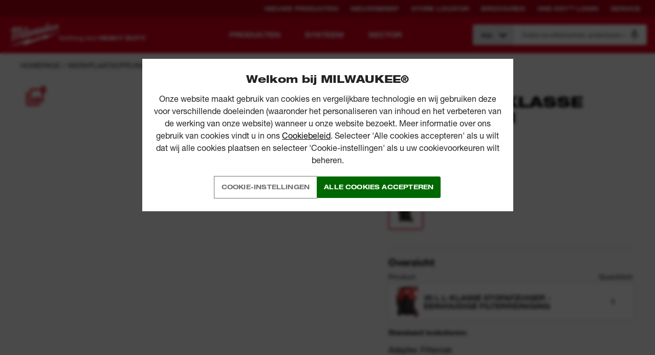

--- FILE ---
content_type: text/css
request_url: https://tags.srv.stackadapt.com/sa.css
body_size: -11
content:
:root {
    --sa-uid: '0-9aed35cd-fa7f-5ec6-664a-67b344d251dc';
}

--- FILE ---
content_type: text/javascript
request_url: https://benl.milwaukeetool.eu/sitefiles/next-gen/dist/1340.465d5ea77dd24d729a68.js
body_size: 27122
content:
"use strict";(globalThis.webpackChunknext_gen=globalThis.webpackChunknext_gen||[]).push([[1340],{474:(e,n,t)=>{t.d(n,{r:()=>r});var a=t(5793),i=t(7411),o=(t(96540),t(74848));function r(e){const n=e.displayName||e.name||"Component",t=n=>(0,o.jsx)(a.F,{features:i.l,strict:!0,children:(0,o.jsx)(e,{...n})});return t.displayName=`withMotion(${n})`,t}},743:(e,n,t)=>{t.d(n,{f:()=>l});var a=t(22504),i=t(74855),o=t(77281),r=t(27914);const s=r.Ay.span.withConfig({displayName:"RatingStarsstyles__NumberOfRatings",componentId:"sc-yxlf13-0"})(["\n  ",";\n  font-size: 15px;\n  margin-left: 2px;\n"],i.Ay.helvetica["57-condensed"]),l={Stars:r.Ay.div.withConfig({displayName:"RatingStarsstyles__Stars",componentId:"sc-yxlf13-1"})(["\n  display: flex;\n  flex-direction: row;\n  flex-wrap: nowrap;\n  justify-content: ",";\n\n  ",";\n\n  ","\n"],(e=>e.centered?"center":"unset"),(({isZero:e})=>e?(0,r.AH)(["\n          opacity: 0;\n        "]):null),(({removeMargins:e})=>e?(0,r.AH)(["\n          margin: 0;\n        "]):(0,r.AH)(["\n          margin-bottom: 8px;\n          margin-top: 8px;\n\n          @media "," {\n            margin-bottom: 16px;\n            margin-top: 8px;\n          }\n        "],(0,o.HT)(o.pF.Tablet)))),StarWrapper:r.Ay.span.withConfig({displayName:"RatingStarsstyles__StarWrapper",componentId:"sc-yxlf13-2"})(["\n  display: block;\n  margin-right: 2px;\n\n  &:last-child {\n    margin-right: 0px;\n  }\n\n  svg {\n    width: 14px;\n    height: 14px;\n    color: ",";\n  }\n"],(({active:e})=>e?a.A.red.base:a.A.grey[85])),NumberOfRatings:s}},8079:(e,n,t)=>{t.d(n,{A:()=>l});var a=t(53327),i=t(91090),o=t(96540),r=t(74848);const s=["https://widget.clic2buy.com"],l=e=>{const{pushConversion:n}=(0,a.A)(),t=(0,o.useRef)(null),l=(0,o.useRef)(!1),[c,d]=(0,o.useState)({display:"none"});return(0,o.useEffect)((()=>{d({display:"initial"}),d({display:"none"})}),[e.articleNumber]),(0,o.useEffect)((()=>{t.current&&e.onHide&&e.onInit&&new MutationObserver((()=>{e.onHide&&e.onInit&&(""===(t.current?.getAttribute("style")??"")&&!1===l.current?(e.onInit(),l.current=!0,e.c2bAction&&"open"===e.c2bAction&&t.current?.click()):e.onHide())})).observe(t.current,{attributes:!0,characterData:!1,childList:!1,subtree:!1})}),[t.current]),(0,o.useEffect)((()=>{!0!==window.c2btracking&&(window.c2btracking=!0,window.addEventListener("message",(e=>{if(console.log("Received C2B event",e),s.indexOf(e.origin)>-1&&"object"==typeof e.data){window.dataLayer=window.dataLayer||[];const n={...e.data,event:e.data.action};window.dataLayer.push(n),console.debug("Forwarding C2B event to GA",n)}})))}),[]),e.text?(0,r.jsx)(i.A,{ref:t,text:e.text,theme:"green","data-widget-element":!0,"data-widget-reference":e.articleNumber,style:c,attributes:{"data-widget-element":"","data-widget-reference":`${e.articleNumber}`},onClick:()=>{n(e.stackAdaptTrackingCode),e.onClick&&e.onClick()}}):null}},9078:(e,n,t)=>{t.d(n,{l:()=>i});var a=t(96540);const i=(e,n)=>{const t=a.useRef(!1);a.useEffect((()=>{if(t.current)return e();t.current=!0}),n)}},12055:(e,n,t)=>{t.d(n,{A:()=>r});var a,i=t(96540);function o(){return o=Object.assign?Object.assign.bind():function(e){for(var n=1;n<arguments.length;n++){var t=arguments[n];for(var a in t)({}).hasOwnProperty.call(t,a)&&(e[a]=t[a])}return e},o.apply(null,arguments)}const r=e=>i.createElement("svg",o({xmlns:"http://www.w3.org/2000/svg",width:18.118,height:2.553},e),a||(a=i.createElement("path",{fill:"currentColor",d:"M18.118 2.554H0V0h18.118Z"})))},18718:(e,n,t)=>{t.d(n,{x:()=>r});var a=function(e){return e[e.A4=1]="A4",e[e.A5=2]="A5",e[e.FactTag155x85=3]="FactTag155x85",e[e.FactTag149x69=4]="FactTag149x69",e[e.FactTag165x85=5]="FactTag165x85",e[e.ReorderTags=6]="ReorderTags",e[e.Flyer=7]="Flyer",e[e.JSSA4=8]="JSSA4",e[e.JSSA4Triple=9]="JSSA4Triple",e[e.JSSA4Double=10]="JSSA4Double",e[e.JSS16x9=11]="JSS16x9",e[e.Datasheet=12]="Datasheet",e}(a||{}),i=t(46153);const o=({linkUrl:e,itemName:n,itemVariant:t,overrides:i})=>{const[o,r]=(e=>{if(e.includes("public-generation/generate")){const n=new URLSearchParams(e.split("?")[1]).get("facttagsize");if(!n)return["Other","pdf"];switch(parseInt(n)){case a.Flyer:return["Product data A4","pdf"];case a.A4:return["Product data A4 Landscape","pdf"];case a.A5:return["Product data A5","pdf"];case a.FactTag149x69:return["Fact tag 14.9x6.9","pdf"];case a.FactTag155x85:return["Fact tag 15.5x8.5","pdf"];default:return["Other","pdf"]}}if(e.includes("public-generation/data-sheet"))return["Product datasheet","pdf"];let n=e.split("/").pop();if(!n)return["Other","unknown"];const t=n.split(".").pop()||"unknown";n=n.split("?")[0];const i=n.split("_");if(i.length<2)return["Other",t];let o=i[1];if(!o)return["Other",t];switch(o=o.split(".").shift()||o,o.toLowerCase()){case"aoc":return["Attestation of Conformity",t];case"doc":return["Declaration of Conformity",t];case"ukca":return["UKCA certificate",t];case"ce":return["CE certificate",t];case"datasheet":return["Product datasheet",t];case"sizeguide":return["Size Guide",t];case"assumptionofliability":return["Assumption of Liability",t]}return["Other",t]})(e);var s;s={event:"file_download",link_url:e,file_name:o,file_extension:r,...t?{item_name:t}:{},...n?{item_model:n}:{},...i},window.dataLayer.push(s),console.log(`Pushing new request (length: ${JSON.stringify(s).length})`,s)},r=()=>(i.f||null!==window.dataLayer&&void 0!==window.dataLayer&&Array.isArray(window.dataLayer)||(window.dataLayer=[]),{fileDownload:o})},29430:(e,n,t)=>{t.r(n),t.d(n,{Icon:()=>x,default:()=>w});var a=t(40350),i=t(53808),o=t(36909),r=t(96705),s=t(82295),l=t(77086),c=t(36808),d=(t(96540),t(22504)),p=t(74855),u=t(77281),m=t(48356),h=t(27914);const g={Wrapper:h.Ay.section.withConfig({displayName:"CareIconsstyles__Wrapper",componentId:"sc-2pqe27-0"})(["\n  position: relative;\n  padding: 40px 0;\n  background-color: ",";\n\n  @media "," {\n    padding: 80px 0;\n  }\n"],d.A.red.base,(0,u.HT)(u.pF.TabletLarge)),Container:h.Ay.div.withConfig({displayName:"CareIconsstyles__Container",componentId:"sc-2pqe27-1"})(["\n  display: flex;\n  flex-direction: column;\n  align-items: center;\n"]),TitleContainer:h.Ay.div.withConfig({displayName:"CareIconsstyles__TitleContainer",componentId:"sc-2pqe27-2"})(["\n  margin-bottom: 30px;\n"]),Title:h.Ay.div.withConfig({displayName:"CareIconsstyles__Title",componentId:"sc-2pqe27-3"})(["\n  ",";\n  font-size: 30px;\n  line-height: 28px;\n  color: ",";\n  text-align: center;\n\n  @media "," {\n    font-size: 24px;\n  }\n"],p.Ay.helvetica["83-heavy-extended"],d.A.white,(0,u.TG)(u.pF.Tablet)),IconsContainer:(0,h.Ay)(m.A.Wide).withConfig({displayName:"CareIconsstyles__IconsContainer",componentId:"sc-2pqe27-4"})(["\n  display: flex;\n  flex-wrap: wrap;\n  justify-content: center;\n\n  @media "," {\n    justify-content: center;\n  }\n"],(0,u.TG)(u.pF.TabletLarge)),Icon:h.Ay.div.withConfig({displayName:"CareIconsstyles__Icon",componentId:"sc-2pqe27-5"})(["\n  display: flex;\n  flex-direction: column;\n  align-items: center;\n  flex: 0 0 240px;\n  margin: 0 10px 20px;\n"]),IconImageContainer:h.Ay.div.withConfig({displayName:"CareIconsstyles__IconImageContainer",componentId:"sc-2pqe27-6"})(["\n  margin-bottom: 30px;\n\n  svg {\n    width: 122px;\n    height: 122px;\n  }\n"]),IconTitle:h.Ay.div.withConfig({displayName:"CareIconsstyles__IconTitle",componentId:"sc-2pqe27-7"})(["\n  ",";\n  color: ",";\n  font-size: 16px;\n  text-align: center;\n"],p.Ay.helvetica["73-bold-extended"],d.A.white)};var y=t(74848);let x=function(e){return e[e.Chemical=1]="Chemical",e[e.Iron=2]="Iron",e[e.Bleach=3]="Bleach",e[e.Tumbler=4]="Tumbler",e[e.FourtyDegrees=5]="FourtyDegrees",e[e.GentleDrying=6]="GentleDrying",e}({});const f=e=>{switch(e){case x.Chemical:return(0,y.jsx)(o.A,{});case x.Iron:return(0,y.jsx)(s.A,{});case x.Bleach:return(0,y.jsx)(i.A,{});case x.Tumbler:return(0,y.jsx)(l.A,{});case x.FourtyDegrees:return(0,y.jsx)(c.A,{});case x.GentleDrying:return(0,y.jsx)(r.A,{})}},w=(0,a.withHydrate)((({translations:e,icons:n})=>(0,y.jsx)(g.Wrapper,{children:(0,y.jsxs)(g.Container,{children:[e["custom.productdetail.careicon.title"]&&(0,y.jsx)(g.TitleContainer,{children:(0,y.jsx)(g.Title,{children:e["custom.productdetail.careicon.title"]})}),(0,y.jsx)(g.IconsContainer,{children:n&&n.map((e=>(0,y.jsxs)(g.Icon,{children:[(0,y.jsx)(g.IconImageContainer,{children:f(e.icon)}),e.title&&(0,y.jsx)(g.IconTitle,{children:e.title})]},e.title)))})]})})),"CareIcons","hybrid")},33209:(e,n,t)=>{t.d(n,{A:()=>y});var a=t(60948),i=t(72504);function o(e,n){const t=[];for(let a=0;a<e.length;a+=n)t.push(e.slice(a,a+n));return t}var r=t(96540),s=t(46153),l=t(12215),c=t.n(l),d=t(33829);const p="AlgoliaUserToken",u="public";function m(e){return e?e.split(",").filter((e=>","!==e&&""!==e)):[]}const h=()=>{const[e,n]=(0,r.useState)((()=>s.f?[]:m(window.OnetrustActiveGroups)));return(0,r.useEffect)((()=>{n(m(window.OnetrustActiveGroups))}),[s.f?null:window.OnetrustActiveGroups]),e},g={PRODUCT_VIEWED:"Product Viewed",PRODUCT_CLICKED:"Product Clicked",PRODUCT_CONVERSION:"Product Conversion",AUTOCOMPLETE_PRODUCT_CLICKED:"Autocomplete Product Clicked",FILTER_VIEWED:"Filter Viewed",FILTER_CLICKED:"Filter Clicked"};function y(){const e=(0,r.useRef)(null),[n,l]=(0,r.useState)(!1),m=(0,r.useRef)([]),y=function(){if(s.f)return u;let e=c().get(p);return e&&0!==e.length||(e=(0,d.A)(),e||(e=u),c().set(p,e,{expires:365})),e}(),x=h();(0,r.useEffect)((()=>{!async function(){if(-1===x.indexOf(i.E.Performance))return;const n=await t.e(3424).then(t.t.bind(t,33424,23));e.current=n.default,e.current("init",{appId:a.ms,apiKey:a.qV}),e.current("setUserToken",y),l(!0)}()}),[]),(0,r.useEffect)((()=>{if(n&&m.current.length>0){console.log("Processing queue"),console.log(m);for(const e of m.current)e();m.current=[]}}),[n]);const f=(n,t)=>{if(!e.current)return console.warn("No aa client found, adding to queue"),void m.current.push((()=>f(n,t)));if(0===t.length)return void console.warn("No objectIDs provided for productViewed event");const a=o(t,20);for(const t of a)e.current("viewedObjectIDs",{index:n,objectIDs:t,eventName:g.PRODUCT_VIEWED,userToken:y})},w=(n,t,a,i)=>{if(!e.current)return console.warn("No aa client found, adding to queue"),void m.current.push((()=>w(n,t,a,i)));t?0!==a.length&&0!==i.length?e.current("clickedObjectIDsAfterSearch",{index:n,queryID:t,positions:i,objectIDs:a,eventName:g.PRODUCT_CLICKED,userToken:y}):console.warn("No objectIDs or positions provided for productClicked event"):console.warn("No queryID provided for productClicked event")},v=(n,t,a,i)=>{if(!e.current)return console.warn("No aa client found, adding to queue"),void m.current.push((()=>v(n,t,a,i)));t?0!==a.length&&0!==i.length?e.current("clickedObjectIDsAfterSearch",{index:n,queryID:t,positions:i,objectIDs:a,eventName:g.AUTOCOMPLETE_PRODUCT_CLICKED,userToken:y}):console.warn("No objectIDs or positions provided for autocompleteProductClicked event"):console.warn("No queryID provided for autocompleteProductClicked event")},A=(n,t)=>{if(!e.current)return console.warn("No aa client found, adding to queue"),void m.current.push((()=>A(n,t)));if(!t)return void console.warn("No facets provided for filterViewed event");const a=Object.keys(t);if(0!==a.length)for(const i of a){const a=t[i],r=o(Object.keys(a),10);for(const t of r){const a=[];for(const e of t)a.push(`${encodeURIComponent(i)}:${encodeURIComponent(e)}`);e.current("viewedFilters",{index:n,filters:a,eventName:g.FILTER_VIEWED,userToken:y})}}else console.warn("No facets provided for filterViewed event")},b=(n,t,a)=>{if(!e.current)return console.warn("No aa client found, adding to queue"),void m.current.push((()=>b(n,t,a)));0!==t.length?0!==a.length?e.current("clickedFilters",{index:n,filters:[`${encodeURIComponent(t)}:${encodeURIComponent(a)}`],eventName:g.FILTER_CLICKED,userToken:y}):console.warn("No value provided for filterClicked event"):console.warn("No facet provided for filterClicked event")},C=(n,t)=>{if(!e.current)return console.warn("No aa client found, adding to queue"),void m.current.push((()=>C(n,t)));0!==t.length?e.current("convertedObjectIDs",{index:n,objectIDs:t,eventName:g.PRODUCT_CONVERSION,userToken:y}):console.warn("No facet provided for filterClicked event")},I=(n,t,a)=>{if(!e.current)return console.warn("No aa client found, adding to queue"),void m.current.push((()=>I(n,t,a)));0!==a.length?e.current("convertedObjectIDsAfterSearch",{index:n,queryID:t,objectIDs:a,eventName:g.PRODUCT_CONVERSION,userToken:y}):console.warn("No object IDs provided for convertedObjectIDsAfterSearch event")};return{aaLoaded:n,productViewed:f,productClicked:w,autocompleteProductClicked:v,filterViewed:A,filterClicked:b,convertedObjectIDs:C,convertedObjectIDsAfterSearch:I,setAlgoliaQueryId:e=>{try{localStorage.setItem("AlgoliaQueryID",e)}catch{console.error("Failed to set Algolia query ID")}},getAlgoliaQueryId:()=>{try{return localStorage.getItem("AlgoliaQueryID")}catch{return void console.error("Failed to set Algolia query ID")}},clearAlgoliaQueryId:()=>{try{localStorage.removeItem("AlgoliaQueryID")}catch{console.error("Failed to set Algolia query ID")}}}}},36808:(e,n,t)=>{t.d(n,{A:()=>r});var a,i=t(96540);function o(){return o=Object.assign?Object.assign.bind():function(e){for(var n=1;n<arguments.length;n++){var t=arguments[n];for(var a in t)({}).hasOwnProperty.call(t,a)&&(e[a]=t[a])}return e},o.apply(null,arguments)}const r=e=>i.createElement("svg",o({xmlns:"http://www.w3.org/2000/svg",viewBox:"0 0 80 80"},e),a||(a=i.createElement("g",{fill:"#db011c","data-name":"Group 32868"},i.createElement("g",{"data-name":"Group 32867"},i.createElement("path",{d:"M58.692 58.312H21.307l-4.881-35.508 1.949-.268 4.647 33.808h33.954l4.647-33.808 1.949.268Z","data-name":"Path 19136"}),i.createElement("path",{d:"m18.903 30.572-1.041-1.669a15 15 0 0 0 2.134-1.972c1.852-1.908 3.929-4.046 6.224-4.025a3.64 3.64 0 0 1 2.663 1.307c.5.477.944.967 1.376 1.44 1.947 2.134 2.6 2.573 3.99 1.526a9.7 9.7 0 0 0 1.33-1.586 5.53 5.53 0 0 1 3.677-2.7l.1-.013c2.744-.212 4.086 1.548 5.274 3.1a9.8 9.8 0 0 0 1.674 1.853c1.109.416 1.881-.378 3.333-2.233 1.387-1.773 3.288-4.2 6.21-2.6a17.4 17.4 0 0 1 4.118 3.685 24 24 0 0 0 2.275 2.3l-1.254 1.517a26 26 0 0 1-2.475-2.49 16.2 16.2 0 0 0-3.608-3.284c-1.327-.726-2.112.037-3.716 2.089-1.374 1.756-3.083 3.939-5.758 2.788l-.189-.108a10.9 10.9 0 0 1-2.172-2.316c-1.157-1.51-1.946-2.435-3.511-2.337-1.179.232-1.66.9-2.383 1.9a11.3 11.3 0 0 1-1.642 1.927l-.059.049c-2.993 2.289-5.031.055-6.668-1.74-.417-.457-.849-.93-1.308-1.368l-.053-.055a1.68 1.68 0 0 0-1.264-.683c-1.433 0-3.279 1.889-4.774 3.429a15.5 15.5 0 0 1-2.503 2.269","data-name":"Path 19137"}),i.createElement("path",{d:"M36.933 48.516h-1.967v-2.545h-5.4V43.42l5.08-7.052h2.291V44h1.567v1.967h-1.567ZM31.566 44h3.4v-4.721Z","data-name":"Path 19138"}),i.createElement("path",{d:"M44.853 49.132c-1.128 0-3.134-.463-3.9-3.563a18.6 18.6 0 0 1 0-6.1c.761-3.1 2.767-3.563 3.9-3.563 1.421 0 3.257.621 3.936 3.577a18.6 18.6 0 0 1 0 6.068c-.679 2.961-2.515 3.581-3.936 3.581m0-11.255c-.634 0-1.53.214-1.985 2.065a17.2 17.2 0 0 0 0 5.158c.454 1.85 1.351 2.065 1.985 2.065.765 0 1.6-.244 2.019-2.05a17.1 17.1 0 0 0 0-5.188c-.415-1.806-1.256-2.05-2.019-2.05","data-name":"Path 19139"})),i.createElement("path",{d:"M80 80H0V0h80ZM1.311 78.692h77.376V1.311H1.311Z","data-name":"Path 19140"}))))},36909:(e,n,t)=>{t.d(n,{A:()=>r});var a,i=t(96540);function o(){return o=Object.assign?Object.assign.bind():function(e){for(var n=1;n<arguments.length;n++){var t=arguments[n];for(var a in t)({}).hasOwnProperty.call(t,a)&&(e[a]=t[a])}return e},o.apply(null,arguments)}const r=e=>i.createElement("svg",o({xmlns:"http://www.w3.org/2000/svg",viewBox:"0 0 80 80"},e),a||(a=i.createElement("g",{fill:"#db011c","data-name":"Group 32881"},i.createElement("g",{"data-name":"Group 32880"},i.createElement("path",{d:"M40 62.951A22.951 22.951 0 1 1 62.951 40 22.977 22.977 0 0 1 40 62.951m0-43.934a20.984 20.984 0 1 0 20.984 20.984A21.01 21.01 0 0 0 40 19.016Z","data-name":"Path 19149"}),i.createElement("g",{"data-name":"Group 32879"},i.createElement("path",{d:"m17.229 61.543 44.146-44.472 1.396 1.385L18.625 62.93z","data-name":"Rectangle 26179"}),i.createElement("path",{d:"m17.234 18.45 1.396-1.385 44.135 44.483-1.396 1.385z","data-name":"Rectangle 26180"}))),i.createElement("path",{d:"M80 80H0V0h80ZM1.311 78.692h77.377V1.311H1.311Z","data-name":"Path 19150"}))))},46945:(e,n,t)=>{t.d(n,{O:()=>c,g:()=>l});var a=t(33530),i=t(49317),o=t(29845),r=t(96540),s=t(12551);function l(e,n,t,o){if(null===n)return Promise.resolve([]);if(null===e)return Promise.resolve([]);const r={modelAgilityId:e,variantAgilityId:n,cultureCode:t,published:o};return a.A.request({method:"GET",baseUrl:i.A.getDomain(),controller:"product-detail",slug:"product-downloads",params:r})}const c=()=>{const e=(0,s.d4)((e=>e.productDetail.modelAgilityId)),n=(0,s.d4)((e=>e.productDetail.selectedVariantAgilityId)),t=(0,s.d4)((e=>e.productDetail.loadingDownloads)),a=(0,s.d4)((e=>e.pageContext)),i=(0,s.wA)();return(0,r.useEffect)((()=>{i({type:o.Kr,payload:!0}),l(e,n,a.documentCulture,a.showOnlyPublishedProducts).then((e=>{i({type:o.xc,payload:e})}))}),[n]),t}},48313:(e,n,t)=>{function a(e){if(e&&0!==e.length)return e.replace(" ","-").toLowerCase()}t.d(n,{k:()=>a})},48356:(e,n,t)=>{t.d(n,{A:()=>l});var a=t(74506),i=t(27914);const o=(0,i.AH)(["\n  padding: 0px ","px;\n  margin: 0 auto;\n  width: 100%;\n"],a.Ay.contentPadding),r=i.Ay.div.withConfig({displayName:"Containersstyles__Thin",componentId:"sc-4y3gh1-0"})(["\n  ",";\n  max-width: 860px;\n"],o),s=(0,i.AH)(["\n  ",";\n  max-width: 1300px;\n"],o),l={Default:i.Ay.div.withConfig({displayName:"Containersstyles__Default",componentId:"sc-4y3gh1-1"})(["\n  ","\n"],s),Thin:r,Wide:i.Ay.div.withConfig({displayName:"Containersstyles__Wide",componentId:"sc-4y3gh1-2"})(["\n  ",";\n  max-width: 1500px;\n"],o),ExtraWide:i.Ay.div.withConfig({displayName:"Containersstyles__ExtraWide",componentId:"sc-4y3gh1-3"})(["\n  ",";\n  max-width: 1920px;\n"],o),RightOverflow:i.Ay.div.withConfig({displayName:"Containersstyles__RightOverflow",componentId:"sc-4y3gh1-4"})(["\n  padding-left: ","px;\n  margin-left: auto;\n  max-width: calc(((100vw - 1500px) / 2) + 1500px);\n"],a.Ay.contentPadding),Content:i.Ay.div.withConfig({displayName:"Containersstyles__Content",componentId:"sc-4y3gh1-5"})(["\n  ",";\n  max-width: 780px;\n"],o),DefaultStyles:s}},53327:(e,n,t)=>{t.d(n,{A:()=>a});const a=()=>({pushConversion:e=>{const n=-1!=window.OnetrustActiveGroups?.indexOf("C4");null!=e&&e?.length>0&&n&&window.saq("conv",e)}})},53463:(e,n,t)=>{t.d(n,{A:()=>p});var a=t(74059),i=t(92503),o=t(71024),r=t(70057),s=t(77088),l=(t(96540),t(92789)),c=t(74848);function d(e){switch(e){case"none":return null;case"onekey":return(0,c.jsx)(l.a,{children:(0,c.jsx)(s.A,{})});case"download":return(0,c.jsx)(l.a,{children:(0,c.jsx)(i.A,{})});case"location":return(0,c.jsx)(l.a,{children:(0,c.jsx)(o.A,{})});case"star":return(0,c.jsx)(l.a,{children:(0,c.jsx)(r.A,{})});default:return(0,c.jsx)(l.a,{children:(0,c.jsx)(a.A,{})})}}const p=({text:e,href:n,textTheme:t,theme:a="red",size:i="normal",underline:o=!1,target:r="_self",icon:s="none",iconPlacement:p="after",iconVisibility:u,disabled:m=!1,onClick:h,...g})=>{const y=u||(null==s||"none"===s?"never":"download"===s?"always":"onHover");return(0,c.jsxs)(l.t.LinkElement,{...g,theme:a,textTheme:t,size:i,underline:o,href:n,target:r,"data-icon":s,"data-icon-visibility":y,"data-icon-placement":p,disabled:m,iconPadding:!s||"none"!==s,onClick:h,"data-track":!0,"data-text":e,children:["before"===p&&d(s),"onekey"!==s&&e,("after"===p||"inline"===p)&&d(s)]})}},53808:(e,n,t)=>{t.d(n,{A:()=>r});var a,i=t(96540);function o(){return o=Object.assign?Object.assign.bind():function(e){for(var n=1;n<arguments.length;n++){var t=arguments[n];for(var a in t)({}).hasOwnProperty.call(t,a)&&(e[a]=t[a])}return e},o.apply(null,arguments)}const r=e=>i.createElement("svg",o({xmlns:"http://www.w3.org/2000/svg",viewBox:"0 0 80 80"},e),a||(a=i.createElement("g",{fill:"#db011c","data-name":"Group 32871"},i.createElement("g",{"data-name":"Group 32870"},i.createElement("path",{d:"M62.257 56.371H17.669l22.294-40.727Zm-41.268-1.967h37.948L39.963 19.742Z","data-name":"Path 19141"}),i.createElement("g",{"data-name":"Group 32869"},i.createElement("path",{d:"m17.258 61.591 40.093-37.939 1.351 1.428L18.609 63.02z","data-name":"Rectangle 26173"}),i.createElement("path",{d:"m21.286 25.059 1.352-1.429 40.107 37.963-1.353 1.429z","data-name":"Rectangle 26174"}))),i.createElement("path",{d:"M80 80H0V0h80ZM1.311 78.692h77.377V1.311H1.311Z","data-name":"Path 19142"}))))},54732:(e,n,t)=>{t.d(n,{A:()=>l}),t(96540);var a=t(22504),i=t(27914);const o={Wrapper:i.Ay.div.withConfig({displayName:"NewIconstyles__Wrapper",componentId:"sc-1ksljew-0"})(["\n  display: inline-flex;\n  justify-content: center;\n  align-items: center;\n  font-family: 'Helvetica Neue LT W05_93 Blk E';\n  text-transform: uppercase;\n  padding: 4px;\n\n  ","\n"],(e=>{switch(e.theme){case"redOnWhite":return(0,i.AH)(["\n          background-color: ",";\n          color: ",";\n        "],a.A.white,a.A.red.base);case"whiteOnRed":return(0,i.AH)(["\n          background-color: ",";\n          color: ",";\n        "],a.A.red.base,a.A.white)}}))};var r=t(74848);const{Wrapper:s}=o,l=({text:e,theme:n="redOnWhite"})=>e?(0,r.jsx)(s,{theme:n,children:e}):null},60841:(e,n,t)=>{t.d(n,{A:()=>d,I:()=>c});var a=t(70057),i=(t(96540),t(743)),o=t(74848);const{Stars:r,StarWrapper:s,NumberOfRatings:l}=i.f;function c(e){return Math.ceil(e/10)}const d=({averageReviewRating:e,centered:n=!1,numberOfRatings:t,reserveSpace:i,removeMargins:d=!1})=>{const p=c(e),u=5-p;return(0,o.jsx)(o.Fragment,{children:p>0?(0,o.jsxs)(r,{isZero:!1,centered:n,removeMargins:d,children:[Array(p).fill(0).map(((e,n)=>(0,o.jsx)(s,{active:!0,children:(0,o.jsx)(a.A,{})},n))),Array(u).fill(0).map(((e,n)=>(0,o.jsx)(s,{active:!1,children:(0,o.jsx)(a.A,{})},n))),void 0!==t&&(0,o.jsxs)(l,{children:["(",t,")"]})]}):(0,o.jsx)(o.Fragment,{children:!0===i?(0,o.jsxs)(r,{isZero:!0,centered:n,removeMargins:d,children:[Array(p).fill(0).map(((e,n)=>(0,o.jsx)(s,{active:!0,children:(0,o.jsx)(a.A,{})},n))),Array(u).fill(0).map(((e,n)=>(0,o.jsx)(s,{active:!1,children:(0,o.jsx)(a.A,{})},n))),void 0!==t&&(0,o.jsxs)(l,{children:["(",t,")"]})]}):null})})}},60948:(e,n,t)=>{t.d(n,{M5:()=>d,Mb:()=>a,ms:()=>i,oY:()=>c,qV:()=>o,ub:()=>l,z5:()=>s});const a={products:"products-{0}",products_newest:"products-{0}_newest",products_rating_desc:"products-{0}_rating_desc",products_rating_count_desc:"products-{0}_rating_count_desc",products_query_suggestions:"products-{0}_query_suggestions",documents:"documents-{0}"},i="T9PUD27XJ6",o="34c221e876b680a0f246a599a0a0692e",r=["isPublished"];function s(e,n){e=e.filter((e=>!r.includes(e)));const t=n.renderingContent?.facetOrdering?.facets?.order??[],a=Object.keys(n.facets??{});return t.length>0&&(e=e.filter((e=>t.includes(e)))),e.slice().sort(((e,n)=>{const i=t.indexOf(e),o=t.indexOf(n);return-1===i&&-1===o?a.indexOf(e)-a.indexOf(n):-1===i?1:-1===o?-1:i-o}))}function l(e,n,t){const a=t.renderingContent?.facetOrdering?.values?.[e];if(!a)return n;const i=Object.keys(n),o=[];for(const e of i)a.order?.includes(e)&&o.push(e);const r=i.filter((e=>!o.includes(e)));switch(a.sortRemainingBy){case"alpha":o.push(...r.sort());break;default:case"count":o.push(...r.sort(((e,t)=>n[t]-n[e])));case"hidden":}const s={};for(const e of o)s[e]=n[e];return s}function c(e,n,t){return t?e.replace("{0}",`${t}-${n.toLowerCase()}`):e.replace("{0}",n.toLowerCase())}function d(e,n){let t=e.url??"";if(e.data.agilityIdMapping){const a=e.data.agilityIdMapping[n];a&&a>0&&(t=`${e.url}?variant=${a}`)}return t}},63336:(e,n,t)=>{t.d(n,{A:()=>r});var a,i=t(96540);function o(){return o=Object.assign?Object.assign.bind():function(e){for(var n=1;n<arguments.length;n++){var t=arguments[n];for(var a in t)({}).hasOwnProperty.call(t,a)&&(e[a]=t[a])}return e},o.apply(null,arguments)}const r=e=>i.createElement("svg",o({xmlns:"http://www.w3.org/2000/svg",viewBox:"0 0 32 32"},e),a||(a=i.createElement("path",{fill:"#db011c",d:"M15.231 12h5.59v3.189h-5.59v5.59H12v-5.59H6.415V12H12V6.377h3.226Zm12 1.576a13.3 13.3 0 0 1-1.069 5.308 13.5 13.5 0 0 1-2.926 4.333 14 14 0 0 1-4.333 2.907 13.2 13.2 0 0 1-5.29 1.069 13.2 13.2 0 0 1-5.29-1.069A14 14 0 0 1 4 23.222a13.5 13.5 0 0 1-2.926-4.333A13.3 13.3 0 0 1 0 13.58a13.2 13.2 0 0 1 1.069-5.29A13.6 13.6 0 0 1 4 3.977a14 14 0 0 1 4.328-2.908A13.2 13.2 0 0 1 13.618 0a13.2 13.2 0 0 1 5.29 1.069 14 14 0 0 1 4.332 2.908 13.6 13.6 0 0 1 2.926 4.314 13.2 13.2 0 0 1 1.07 5.289ZM13.618 24.009a10 10 0 0 0 4.033-.825 10.9 10.9 0 0 0 3.32-2.232 10.26 10.26 0 0 0 3.039-7.372 10.26 10.26 0 0 0-3.039-7.334 10.9 10.9 0 0 0-3.32-2.232 10.27 10.27 0 0 0-8.066 0 10.9 10.9 0 0 0-3.32 2.232 10.26 10.26 0 0 0-3.039 7.334 10.26 10.26 0 0 0 3.039 7.372 10.9 10.9 0 0 0 3.32 2.232 10 10 0 0 0 4.033.825m9.566 1.5 2.288-2.326L32 29.712 29.674 32Z"})))},67237:(e,n,t)=>{t.d(n,{c:()=>a});const a={PRODUCT_DETAIL:{REVIEWS:"reviews"}}},70057:(e,n,t)=>{t.d(n,{A:()=>r});var a,i=t(96540);function o(){return o=Object.assign?Object.assign.bind():function(e){for(var n=1;n<arguments.length;n++){var t=arguments[n];for(var a in t)({}).hasOwnProperty.call(t,a)&&(e[a]=t[a])}return e},o.apply(null,arguments)}const r=e=>i.createElement("svg",o({xmlns:"http://www.w3.org/2000/svg",fill:"none",viewBox:"0 0 13 12"},e),a||(a=i.createElement("path",{fill:"currentcolor",d:"M6.313 9.656 2.406 12l1.032-4.437-3.438-3 4.531-.375L6.313 0l1.781 4.188 4.531.375-3.438 3L10.219 12z"})))},72504:(e,n,t)=>{t.d(n,{E:()=>a});let a=function(e){return e.Unknown="",e.StrictlyNecessary="C1",e.Performance="C2",e.Functional="C3",e.Targeting="C4",e.SocialMedia="C5",e.Miscellaneous="C8",e.Analytics="C9",e}({})},76839:(e,n,t)=>{t.d(n,{A:()=>w});var a=t(46153),i=t(95081),o=t(21966),r=t(1265);const s={environment:"local",loqateApiKey:"HD43-AZ53-TR11-TE96"};var l=t(79873),c=t(91177);const d={documentCulture:"",siteId:1,viewMode:c.nE.Unknown,showOnlyPublishedProducts:!0};c.nE.LiveSite;var p=t(29845);const u=(0,i.HY)({app:function(e=s,n){return n.type,e},pageContext:function(e=d){return{...e}},productDetail:p.Ay,compare:l.Ff}),m=o.tY||i.Zz;let h;function g(e,n){if(void 0===h&&!a.f&&window.__REDUX_STORE||a.f&&e){const n=a.f?e:window.__REDUX_STORE;if(!n)throw new Error("This should never happen, if it does then check store.ts and what context is being used");const t={app:{...s,...n.appState},pageContext:{...d,...n.pageContext},productDetail:{...p.qM,...n.productDetail},compare:{...l.rg}};h=(0,i.y$)(u,t,m((0,i.Tw)(r.A)))}if(void 0===h)throw new Error(`If you're seeing this error you're trying to render ${n??"undefined"} which requires redux and but hasn't been configured as WithRedux="true" on the ReactComponent user control. Or the root component you are trying to render isn't wrapped with 'withRedux(Component)'.\n\nIf you're in Storybook, you might need to wrap your component in a Fragment and also add <ProductDetails reduxContext={...}/> to initialise it. \r\n \r\n React Context Prop: \r\n ${JSON.stringify(e)}`);return h}p.qM,l.TJ;var y=t(96540),x=t(12551),f=t(74848);function w(e){const n=n=>{const{reduxContext:t,...a}=n,i=(0,y.useContext)(x.ty);if(i?.store)return(0,f.jsx)(e,{...a});const o=g(t,e.displayName||e.name);return(0,f.jsx)(x.Kq,{store:o,children:(0,f.jsx)(e,{...a})})};return n.displayName=`withRedux(${e.displayName||e.name||"Component"})`,n}},77086:(e,n,t)=>{t.d(n,{A:()=>r});var a,i=t(96540);function o(){return o=Object.assign?Object.assign.bind():function(e){for(var n=1;n<arguments.length;n++){var t=arguments[n];for(var a in t)({}).hasOwnProperty.call(t,a)&&(e[a]=t[a])}return e},o.apply(null,arguments)}const r=e=>i.createElement("svg",o({xmlns:"http://www.w3.org/2000/svg",viewBox:"0 0 80 80"},e),a||(a=i.createElement("g",{fill:"#db011c","data-name":"Group 32874"},i.createElement("g",{"data-name":"Group 32873"},i.createElement("path",{d:"M40 57.597a17.7 17.7 0 1 1 17.7-17.7 17.725 17.725 0 0 1-17.7 17.7m0-33.443a15.738 15.738 0 1 0 15.738 15.738A15.756 15.756 0 0 0 40 24.154","data-name":"Path 19143"}),i.createElement("path",{d:"M61.639 61.532H18.36V18.253h43.279Zm-41.311-1.967h39.344V20.22H20.327Z","data-name":"Path 19144"}),i.createElement("g",{"data-name":"Group 32872"},i.createElement("path",{d:"m17.229 61.543 44.146-44.472 1.396 1.385L18.625 62.93z","data-name":"Rectangle 26175"}),i.createElement("path",{d:"m17.234 18.45 1.396-1.385 44.135 44.483-1.396 1.385z","data-name":"Rectangle 26176"}))),i.createElement("path",{d:"M80 80H0V0h80ZM1.311 78.692h77.377V1.311H1.311Z","data-name":"Path 19145"}))))},77088:(e,n,t)=>{t.d(n,{A:()=>r});var a,i=t(96540);function o(){return o=Object.assign?Object.assign.bind():function(e){for(var n=1;n<arguments.length;n++){var t=arguments[n];for(var a in t)({}).hasOwnProperty.call(t,a)&&(e[a]=t[a])}return e},o.apply(null,arguments)}const r=e=>i.createElement("svg",o({xmlns:"http://www.w3.org/2000/svg",viewBox:"0 0 240 59.503"},e),a||(a=i.createElement("g",{fill:"#fff"},i.createElement("path",{d:"m145.322 8.707.211.281-3.728 3.658-.281-.281a23.7 23.7 0 0 0-33.552-.352l-.141.141-3.588-3.728.141-.141a28.91 28.91 0 0 1 40.938.422"}),i.createElement("path",{d:"m138.147 15.742.281.281-3.939 3.794-.211-.281a13.576 13.576 0 0 0-19.132-.141l-.141.141-3.728-3.865.141-.141a18.92 18.92 0 0 1 26.729.211ZM131.113 27.558a6.331 6.331 0 1 0-8.652 5.909l-3.587 14.068h11.958l-3.728-14a6.33 6.33 0 0 0 4.009-5.977M-.001 28.333c0-6.683 5.064-12.521 18.148-12.521s18.152 5.838 18.152 12.521-5.139 12.52-18.152 12.52S-.001 35.012-.001 28.333m29.543 0c0-5.205-4.15-8.793-11.4-8.793s-11.4 3.587-11.4 8.793 4.15 8.792 11.4 8.792 11.4-3.587 11.4-8.792M40.867 16.515h7.386l18.358 17.8h.07v-17.8h6.186v23.634h-7.24l-18.5-17.725h-.07v17.725h-6.19ZM79.202 16.515h26.8v3.728H85.673v5.979h19.484v3.728H85.673v6.542h20.61v3.658H79.202ZM142.789 16.515h6.471v10.973l15.756-10.973h8.863l-14.349 9.637 15.259 14.063h-8.722l-11.602-10.968-5.205 3.517v7.386h-6.471ZM177.959 16.515h26.8v3.728H184.43v5.979h19.484v3.728H184.43v6.542h20.61v3.658h-27.081ZM219.952 31.146l-13.435-14.631h7.878l8.792 10.551 8.793-10.551h7.878l-13.435 14.631v9h-6.471ZM237.045 38.602h-.7v1.9h-.359v-1.9h-.7v-.281h1.758Zm2.884 1.9h-.352v-1.829l-.7 1.829h-.211l-.7-1.829v1.829h-.352v-2.181h.563l.633 1.688.633-1.688h.563ZM24.548 52.599h1.829v3.8c0 .633 0 1.759 1.688 1.759s1.688-1.125 1.688-1.759v-3.8h1.829v4.291c0 .774-.07 2.6-3.517 2.6s-3.517-1.829-3.517-2.6ZM38.405 52.599h1.688v6.682h-1.9l-3.656-4.642v4.642h-1.759v-6.682h2.11l3.517 4.642ZM41.43 52.599h1.829v5.346h4.08v1.336H41.43ZM51.91 52.459c3.587 0 4.15 2.11 4.15 3.517s-.563 3.517-4.15 3.517-4.15-2.11-4.15-3.517.563-3.517 4.15-3.517m0 5.768a2.251 2.251 0 1 0-2.25-2.251 2.11 2.11 0 0 0 2.251 2.251ZM62.532 55.132a1.76 1.76 0 0 0-1.9-1.407 2.04 2.04 0 0 0-2.11 2.251 2 2 0 0 0 2.11 2.251 1.76 1.76 0 0 0 1.9-1.477h1.97c-.211 1.97-1.829 2.743-3.939 2.743s-3.94-1.055-3.94-3.517 1.477-3.517 3.939-3.517 3.658.422 3.939 2.673ZM70.269 52.599h2.462l-3.095 2.673 3.306 4.009H70.48l-2.251-2.882-1.055.914v1.97h-1.829v-6.684h1.829v2.884ZM73.504 52.599h1.758v6.682h-1.828ZM82.156 52.599h1.759v6.682h-1.97l-3.658-4.642v4.642h-1.758v-6.682h2.11l3.517 4.642ZM89.4 55.554h3.376v3.728h-.914l-.211-.774a3.73 3.73 0 0 1-2.814.985c-2.392 0-3.939-1.055-3.939-3.517s1.407-3.517 3.939-3.517 3.587.563 3.939 2.392h-2.04a1.62 1.62 0 0 0-1.688-1.125 2.251 2.251 0 1 0 0 4.5 1.76 1.76 0 0 0 1.97-1.477H89.4ZM99.249 53.865h-2.462v-1.266h6.753v1.266h-2.462v5.416h-1.829ZM104.173 52.599h1.829v2.462h3.728v-2.462h1.829v6.682h-1.829v-2.882h-3.728v2.884h-1.829ZM112.824 52.599h6.19v1.266h-4.431v1.407h4.15v1.2h-4.15v1.547h4.431v1.266h-6.26ZM123.516 52.599h4.15c2.251 0 3.236 1.336 3.236 3.306s-1.055 3.306-3.095 3.306h-4.291Zm1.829 5.416h1.97c1.2 0 1.758-.7 1.758-2.11s-.492-1.97-1.9-1.97h-1.829ZM131.957 52.599h1.829v6.682h-1.829ZM139.2 55.554h3.376v3.728h-.914l-.211-.774a3.73 3.73 0 0 1-2.814.985c-2.392 0-3.939-1.055-3.939-3.517s1.407-3.517 3.939-3.517 3.587.563 3.939 2.392h-2.04a1.62 1.62 0 0 0-1.688-1.125 2.251 2.251 0 1 0 0 4.5 1.76 1.76 0 0 0 1.97-1.477H139.2ZM143.844 52.599h1.758v6.682h-1.828ZM148.698 53.865h-2.462v-1.266h6.753v1.266h-2.462v5.416h-1.829ZM158.053 57.945h-3.025l-.563 1.336h-1.969l2.954-6.682h2.181l2.954 6.682h-1.97Zm-1.548-3.869-1.055 2.6h2.11ZM161.078 52.599h1.829v5.346h4.08v1.336h-5.909ZM174.514 52.599h1.829v4.08c0 1.125-.07 2.743-2.673 2.743-1.547 0-2.954-.422-2.954-2.321v-.422h1.829v.492a.914.914 0 0 0 .985 1.055c.914 0 1.055-.563 1.055-1.336ZM181.406 52.459c3.587 0 4.15 2.11 4.15 3.517s-.563 3.517-4.15 3.517-4.15-2.11-4.15-3.517.563-3.517 4.15-3.517m0 5.768a2.251 2.251 0 1 0-2.251-2.251 2.11 2.11 0 0 0 2.251 2.251M186.4 52.599h4.994c.985 0 1.9.422 1.9 1.688a1.336 1.336 0 0 1-.914 1.336 1.55 1.55 0 0 1 1.2 1.618c0 .914-.422 2.04-2.392 2.04H186.4Zm1.829 2.673h2.532a.633.633 0 0 0 .7-.7c0-.422-.211-.7-.914-.7H188.3Zm0 2.743h2.671a.7.7 0 0 0 .774-.774c0-.492-.352-.774-.985-.774h-2.462ZM199.202 54.569c-.141-.844-.914-.985-1.688-.985s-1.2.352-1.2.774.281.563.774.633l2.251.352c1.2.211 2.11.633 2.11 1.829s-.844 2.251-3.447 2.251-3.728-.211-3.728-2.251h2.04c0 .914.914 1.055 1.688 1.055s1.407-.281 1.407-.844-.422-.633-1.125-.774l-1.618-.281c-1.125-.211-2.251-.492-2.251-1.9s1.2-2.11 3.306-2.11 3.376.211 3.517 2.11ZM202.297 52.599h1.829v6.682h-1.829ZM207.221 53.865h-2.462v-1.266h6.753v1.266h-2.462v5.416h-1.829ZM212.074 52.599h6.19v1.266h-4.431v1.407h4.15v1.2h-4.15v1.547h4.431v1.266h-6.26ZM219.531 57.734h1.829v1.618h-1.829ZM220.515 52.74h-.492v1.336h-.281V52.74h-.493v-.211h1.2Zm1.97 1.336h-.211V52.74l-.492 1.266h-.211l-.492-1.266v1.266h-.211v-1.477h.352l.422 1.125.422-1.125h.352Z"}))))},77165:(e,n,t)=>{t.d(n,{D:()=>l});var a=t(33530),i=t(49317),o=t(29845),r=t(96540),s=t(12551);const l=()=>{const e=(0,s.d4)((e=>e.productDetail.modelAgilityId)),n=(0,s.d4)((e=>e.productDetail.selectedVariantAgilityId)),t=(0,s.d4)((e=>e.pageContext)),l=(0,s.d4)((e=>e.productDetail.loadingIncludedProducts)),c=(0,s.wA)();return(0,r.useEffect)((()=>{c({type:o.gs,payload:!0}),function(e,n,t,o){if(null===n)return Promise.resolve([]);if(null===e)return Promise.resolve([]);const r={modelAgilityId:e,variantAgilityId:n,cultureCode:t,published:o};return a.A.request({method:"GET",baseUrl:i.A.getDomain(),controller:"product-detail",slug:"whats-included",params:r})}(e,n,t.documentCulture,t.showOnlyPublishedProducts).then((e=>{c({type:o.pA,payload:e})}))}),[n]),l}},79873:(e,n,t)=>{t.d(n,{Ff:()=>p,IU:()=>d,L$:()=>s,TJ:()=>o,fI:()=>l,rg:()=>i,x3:()=>c});var a=t(70539);const i={showCompare:!1,items:[]},o={showCompare:!1,items:[]},r=(0,a.Z0)({initialState:i,name:"compare",reducers:{toggle:e=>{e.showCompare=!e.showCompare},addRemoveProduct:(e,n)=>{e.items.find((e=>e.agilityId===n.payload.agilityId))?e.items=e.items.filter((e=>e.agilityId!==n.payload.agilityId)):e.items.push(n.payload)},addRemoveProductBulk:(e,n)=>{n.payload.forEach((n=>{e.items.find((e=>e.agilityId===n.agilityId))?e.items=e.items.filter((e=>e.agilityId!==n.agilityId)):e.items.push(n)}))},clear:e=>{e.items=[]}}}),{toggle:s,addRemoveProduct:l,addRemoveProductBulk:c,clear:d}=r.actions,p=(r.name,r.reducer)},82295:(e,n,t)=>{t.d(n,{A:()=>r});var a,i=t(96540);function o(){return o=Object.assign?Object.assign.bind():function(e){for(var n=1;n<arguments.length;n++){var t=arguments[n];for(var a in t)({}).hasOwnProperty.call(t,a)&&(e[a]=t[a])}return e},o.apply(null,arguments)}const r=e=>i.createElement("svg",o({xmlns:"http://www.w3.org/2000/svg",viewBox:"0 0 80 80"},e),a||(a=i.createElement("g",{fill:"#db011c","data-name":"Group 32878"},i.createElement("g",{"data-name":"Group 32877"},i.createElement("g",{"data-name":"Group 32875"},i.createElement("path",{d:"M62.669 54.74H14.786l2.619-29.481h28.159a1.967 1.967 0 0 1 0 3.934H21.005l-1.92 21.612h43.584a1.967 1.967 0 0 1 0 3.934Z","data-name":"Path 19146"}),i.createElement("path",{d:"M62.09 51.896c-1.1-7.521-10.009-13.6-20.715-14.137-2.156-.108-3.864-.113-5.671-.119l-2.319-.014c-2.047-.019-4.854-.045-6.594.132a17.56 17.56 0 0 0-7.653 2.584l-.3.163-.945-1.725.3-.162a19.4 19.4 0 0 1 8.4-2.817c1.849-.188 4.718-.162 6.811-.142l2.308.014c1.832.006 3.563.011 5.764.122 11.817.594 21.306 7.246 22.564 15.816Z","data-name":"Path 19147"})),i.createElement("g",{"data-name":"Group 32876"},i.createElement("path",{d:"m17.032 61.543 44.146-44.472 1.396 1.385L18.428 62.93z","data-name":"Rectangle 26177"}),i.createElement("path",{d:"m17.038 18.45 1.396-1.385L62.57 61.548l-1.397 1.386z","data-name":"Rectangle 26178"}))),i.createElement("path",{d:"M80 80H0V0h80ZM1.311 78.688h77.377V1.311H1.311Z","data-name":"Path 19148"}))))},90705:(e,n,t)=>{t.r(n),t.d(n,{clientConfig:()=>ct,default:()=>dt});var a,i=t(40350),o=t(60948),r=t(48313),s=t(76839),l=t(474),c=t(33209),d=t(91177),p=t(27272),u=t(77281),m=t(67237),h=t(53327),g=t(96540);function y(){return y=Object.assign?Object.assign.bind():function(e){for(var n=1;n<arguments.length;n++){var t=arguments[n];for(var a in t)({}).hasOwnProperty.call(t,a)&&(e[a]=t[a])}return e},y.apply(null,arguments)}const x=e=>g.createElement("svg",y({xmlns:"http://www.w3.org/2000/svg",viewBox:"0 0 10.285 14.543"},e),a||(a=g.createElement("path",{fill:"currentcolor",d:"M3.419 5.142a1.6 1.6 0 0 0 .522 1.185 1.69 1.69 0 0 0 1.205.5 1.67 1.67 0 0 0 1.225-.5 1.62 1.62 0 0 0 .5-1.185 1.66 1.66 0 0 0-.522-1.205 1.65 1.65 0 0 0-2.41 0 1.66 1.66 0 0 0-.52 1.205m6.87 0a8.8 8.8 0 0 1-1.29 4.078 22 22 0 0 1-2.571 3.837l-1.285 1.486Q4.58 13.94 3.719 12.9a27.4 27.4 0 0 1-2.29-3.535A8.95 8.95 0 0 1 0 5.142a4.95 4.95 0 0 1 1.507-3.635A4.95 4.95 0 0 1 5.143 0a4.95 4.95 0 0 1 3.636 1.507 4.95 4.95 0 0 1 1.506 3.635Z"})));var f;function w(){return w=Object.assign?Object.assign.bind():function(e){for(var n=1;n<arguments.length;n++){var t=arguments[n];for(var a in t)({}).hasOwnProperty.call(t,a)&&(e[a]=t[a])}return e},w.apply(null,arguments)}const v=e=>g.createElement("svg",w({xmlns:"http://www.w3.org/2000/svg",viewBox:"0 0 13.31 12.493"},e),f||(f=g.createElement("path",{fill:"currentColor",d:"M.843 12.493h11.582a.79.79 0 0 0 .716-.4.76.76 0 0 0 .013-.82L7.376.442a.821.821 0 0 0-1.458 0L.114 11.27a.76.76 0 0 0 .013.82.79.79 0 0 0 .716.403m5.205-3.071a.82.82 0 0 1 .6-.26.828.828 0 1 1-.833.833.78.78 0 0 1 .233-.573m-.234-1.9V4.19a.79.79 0 0 1 .247-.6.85.85 0 0 1 1.171 0 .79.79 0 0 1 .247.6v3.332a.833.833 0 0 1-1.666 0Zm7.5 4.138"}))),A=t.p+"assets/D.ea67eb01680a2f902e98.png",b=t.p+"assets/N.6dc4db5ff1bfed1f55bf.png",C=t.p+"assets/Q.22b11fc13a58f805312b.png",I=t.p+"assets/Y.85d09304081d7ce7945c.png";var _=t(29845),j=t(19830),T=t(91090),k=t(53463),D=t(54732),P=t(60841),N=t(8079),S=t(46945),H=t(18718),E=t(95049),O=t(22504),M=t(74855),z=t(27914);const L=z.Ay.div.withConfig({displayName:"ProductDocumentsstyles__Container",componentId:"sc-ey6fhz-0"})([""]),F=z.Ay.h3.withConfig({displayName:"ProductDocumentsstyles__Title",componentId:"sc-ey6fhz-1"})(["\n  ",";\n  margin-bottom: 5px;\n  font-size: 16px;\n  color: ",";\n\n  @media "," {\n    font-size: 18px;\n  }\n"],M.Ay.helvetica["73-bold-extended"],O.A.black,(0,u.HT)(u.pF.Tablet)),V=z.Ay.ul.withConfig({displayName:"ProductDocumentsstyles__Documents",componentId:"sc-ey6fhz-2"})(["\n  margin-bottom: 20px;\n  display: flex;\n  flex-direction: column;\n  gap: 10px;\n"]),R=z.Ay.div.withConfig({displayName:"ProductDocumentsstyles__Document",componentId:"sc-ey6fhz-3"})(["\n  ",";\n  text-transform: uppercase;\n  color: ",";\n  font-size: 12px;\n  display: flex;\n  gap: 5px;\n"],M.Ay.helvetica["63-medium-extended"],O.A.red.base),q=z.Ay.a.withConfig({displayName:"ProductDocumentsstyles__DocumentWrapper",componentId:"sc-ey6fhz-4"})(["\n  padding-bottom: 5px;\n\n  @media "," {\n    font-size: 18px;\n  }\n"],(0,u.HT)(u.pF.Tablet)),Z={Container:L,Title:F,Documents:V,Document:R,DocumentName:z.Ay.div.withConfig({displayName:"ProductDocumentsstyles__DocumentName",componentId:"sc-ey6fhz-5"})(["\n  ",";\n  font-size: 15px;\n  color: ",";\n  margin-bottom: auto;\n"],M.Ay.helvetica["55-roman"],O.A.red.base),DownloadIcon:z.Ay.div.withConfig({displayName:"ProductDocumentsstyles__DownloadIcon",componentId:"sc-ey6fhz-6"})(["\n  color: ",";\n\n  svg {\n    width: 12px;\n  }\n"],O.A.red.base),DocumentWrapper:q,DownloadItem:z.Ay.li.withConfig({displayName:"ProductDocumentsstyles__DownloadItem",componentId:"sc-ey6fhz-7"})(["\n  display: flex;\n  flex-grow: 1;\n  align-items: center;\n  gap: 15px;\n"])};var U=t(74848);const W=({documents:e})=>{const{fileDownload:n}=(0,H.x)();return(0,U.jsx)(Z.Container,{children:e.map((e=>(0,U.jsxs)(U.Fragment,{children:[e.title&&(0,U.jsx)(Z.Title,{children:e.title}),(0,U.jsx)(Z.Documents,{children:e.documents.map((e=>(0,U.jsx)(Z.DocumentWrapper,{href:e.linkUrl,download:!0,rel:"noreferrer",target:"_blank",onClick:()=>{n(e)},children:(0,U.jsxs)(Z.DownloadItem,{children:[(0,U.jsx)(Z.DownloadIcon,{children:(0,U.jsx)(E.A,{})}),(0,U.jsx)(Z.DocumentName,{children:e.name})]})},e.linkUrl)))})]})))})};var B=t(53478),G=t(63336),$=t(21344),K=t(16045),Q=t(33802),Y=t(79553),J=t(12551),X=t(4589),ee=t(99043),ne=t(74506),te=t(69685),ae=t(99835),ie=t(3743);const oe=(0,z.Ay)(Y.VP.DefaultGridBreakout).withConfig({displayName:"ProductMediaMobilestyles__Container",componentId:"sc-3obwea-0"})([""]),re=z.Ay.div.withConfig({displayName:"ProductMediaMobilestyles__Slide",componentId:"sc-3obwea-1"})(["\n  position: relative;\n  aspect-ratio: 1 / 1;\n\n  ",", video {\n    width: 100%;\n    height: 100%;\n  }\n\n  video {\n    object-fit: cover;\n    object-position: center;\n  }\n"],ae.S.Image),se=z.Ay.div.withConfig({displayName:"ProductMediaMobilestyles__Carousel",componentId:"sc-3obwea-2"})(["\n  position: relative;\n  ",";\n  ",";\n"],te.q5,te.$q),le=z.Ay.div.withConfig({displayName:"ProductMediaMobilestyles__Indicators",componentId:"sc-3obwea-3"})(["\n  ",";\n  display: flex;\n  flex-direction: row;\n  flex-wrap: nowrap;\n  gap: 2px;\n\n  span {\n  }\n"],Y.xA.defaultPadding),ce=z.Ay.div.withConfig({displayName:"ProductMediaMobilestyles__IFrameWrapper",componentId:"sc-3obwea-4"})(["\n  position: relative;\n  aspect-ratio: 1 / 1;\n\n  "," {\n    position: absolute;\n    top: 50%;\n    left: 50%;\n    transform: translate(-50%, -50%);\n    z-index: 0;\n  }\n\n  iframe {\n    position: absolute;\n    top: 50%;\n    left: 0;\n    width: 100%;\n    z-index: 1;\n    aspect-ratio: 16/9;\n    transform: translateY(-50%);\n  }\n"],ie.U.Wrapper),de={Container:oe,Slide:re,Carousel:se,Indicators:le,Indicator:z.Ay.span.withConfig({displayName:"ProductMediaMobilestyles__Indicator",componentId:"sc-3obwea-5"})(["\n  display: block;\n  height: 4px;\n  border-radius: 5px;\n  width: 100%;\n\n  ","\n"],(({isActive:e})=>e?(0,z.AH)(["\n          background-color: ",";\n        "],O.A.red.base):(0,z.AH)(["\n          background-color: transparent;\n        "]))),IFrameWrapper:ce,AbsoluteOverlay:z.Ay.div.withConfig({displayName:"ProductMediaMobilestyles__AbsoluteOverlay",componentId:"sc-3obwea-6"})(["\n  position: absolute;\n  top: 0;\n  left: 0;\n  width: 100%;\n  height: 100%;\n  display: block;\n\n  "," {\n    align-items: center;\n    justify-items: center;\n    height: 100%;\n  }\n"],Y.xA.Default),Arrow:z.Ay.span.withConfig({displayName:"ProductMediaMobilestyles__Arrow",componentId:"sc-3obwea-7"})(["\n  color: ",";\n  z-index: 10;\n  user-select: none;\n  display: block;\n  filter: drop-shadow(0px 2px 3px ","80);\n\n  ","\n\n  ","\n\n  svg {\n    height: 26px;\n    transition: transform 275ms ",";\n\n    @media "," {\n      height: 40px;\n    }\n  }\n"],O.A.white,O.A.black,(({disabled:e})=>e?(0,z.AH)(["\n          opacity: 0.5;\n        "]):(0,z.AH)(["\n          cursor: pointer;\n\n          &:hover svg {\n            transform: scale(1.25);\n          }\n        "])),(({isNext:e})=>e?(0,z.AH)(["\n          grid-column: 12;\n        "]):(0,z.AH)(["\n          grid-column: 1;\n          transform: rotate(180deg);\n        "])),ee.Ay.easeInOutCubic,(0,u.HT)(u.pF.TabletLarge)),ZoomButton:z.Ay.button.attrs({type:"button"}).withConfig({displayName:"ProductMediaMobilestyles__ZoomButton",componentId:"sc-3obwea-8"})(["\n  ",";\n\n  position: absolute;\n  bottom: 12px;\n  right: 12px;\n\n  width: 46px;\n  height: 46px;\n  background-color: ",";\n  display: grid;\n  place-items: center;\n  padding: 10px;\n  border-radius: 50%;\n  box-shadow: 1px 1px 10px ","33;\n\n  svg {\n    color: ",";\n    width: 100%;\n  }\n"],ne.Yl,O.A.white,O.A.black,O.A.red.base)},pe=e=>{const n=(0,J.d4)((e=>e.productDetail.assets)),t=(0,g.useRef)(null),[a,i]=(0,g.useState)(0),o=(0,g.useRef)(null),[r,s]=g.useState(-1),l=(0,g.useMemo)((()=>n?[...n.app,...n.hero]:[]),[n]),c=(0,g.useMemo)((()=>{if(!n)return[];const e=[...n.app,...n.hero];return n.snippet&&e.push(n.snippet),n.embed&&e.push(n.embed),e}),[n]);if(!n)return null;const d=e=>{if(o.current&&!1!==o.current.innerSlider.state.swiping)return e.preventDefault(),e.returnValue=!1,!1};(0,g.useEffect)((()=>{if(t.current)return t.current.querySelector(".slick-list")?(window.addEventListener("touchmove",d,{passive:!1}),()=>{window.removeEventListener("touchmove",d)}):void 0}),[]),(0,g.useEffect)((()=>{null!==e.selectedVariantId&&null!==o.current&&o.current.slickGoTo(0,!0)}),[e.selectedVariantId]);const p=(e,n,t)=>{const a=void 0!==t;return(0,U.jsxs)(de.Slide,{children:[(0,U.jsx)(K.A,{src:e.imageUrl,alt:e.description||"",width:500,height:500,preload:n}),a?(0,U.jsx)(de.ZoomButton,{onClick:()=>s(t??0),children:(0,U.jsx)(G.A,{})}):null]},e.imageUrl)};return(0,U.jsxs)(U.Fragment,{children:[(0,U.jsxs)(de.Container,{ref:t,children:[c.length>0&&(0,U.jsxs)(de.Carousel,{children:[c.length>1&&(0,U.jsx)(de.AbsoluteOverlay,{children:(0,U.jsxs)(Y.xA.Default,{children:[(0,U.jsx)(de.Arrow,{onClick:e=>{e.preventDefault(),e.stopPropagation(),o.current?.slickPrev()},children:(0,U.jsx)(B.A,{})}),(0,U.jsx)(de.Arrow,{isNext:!0,onClick:e=>{e.preventDefault(),e.stopPropagation(),o.current?.slickNext()},children:(0,U.jsx)(B.A,{})})]})}),c.length>1?(0,U.jsxs)(X.A,{ref:o,slidesToShow:1,swipeToSlide:!0,arrows:!1,dots:!1,beforeChange:(e,n)=>{if(i(n),!t.current)return;const a=t.current.querySelector(".slick-current video");a&&a.pause()},afterChange:()=>{if(!t.current)return;const e=t.current.querySelector(".slick-current video");e&&e.play()},children:[l.map(((e,n)=>p(e,0===n,n))),n.snippet?(e=>(0,U.jsx)(de.Slide,{children:(0,U.jsx)("video",{muted:!0,controls:!1,playsInline:!0,loop:!0,src:e.imageUrl,preload:"metadata",disablePictureInPicture:!0})},e.imageUrl))(n.snippet):null,n.embed?(e=>{if(!e.url)return;const n=a===c.length-1;return(0,U.jsx)(de.Slide,{children:(0,U.jsxs)(de.IFrameWrapper,{children:[(0,U.jsx)(Q.default,{}),n?(0,U.jsx)("iframe",{src:e.url,allowFullScreen:!0}):null]})},e.imageUrl)})(n.embed):null]}):(0,U.jsx)("div",{children:p(c[0])})]}),c.length>1?(0,U.jsx)(de.Indicators,{children:c.map(((e,n)=>(0,U.jsx)(de.Indicator,{isActive:n===a},e.imageUrl)))}):null]}),r>-1?(0,U.jsx)($.A,{images:l.map((e=>e.imageUrl)),initialIndex:r,onClose:()=>s(-1)}):null]})};var ue=t(29430);const me=z.Ay.div.withConfig({displayName:"ProductStandardsFeaturesstyles__Container",componentId:"sc-1vs9q95-0"})([""]),he=z.Ay.div.withConfig({displayName:"ProductStandardsFeaturesstyles__IconHeader",componentId:"sc-1vs9q95-1"})(["\n  display: flex;\n  flex-direction: row;\n  flex-wrap: wrap;\n  justify-content: space-between;\n  gap: 12px;\n  margin-bottom: 5px;\n"]),ge=z.Ay.a.withConfig({displayName:"ProductStandardsFeaturesstyles__IconLink",componentId:"sc-1vs9q95-2"})(["\n  ",";\n  font-size: 12px;\n  color: ",";\n  display: flex;\n  flex-direction: row;\n  gap: 0.5ch;\n  align-items: center;\n  text-decoration: underline;\n\n  @media "," {\n    margin-top: 25px;\n  }\n\n  svg {\n    height: 0.7em;\n    margin-top: 2px;\n  }\n"],M.Ay.helvetica["63-medium-extended"],O.A.black,(0,u.TG)(u.pF.Tablet)),ye=z.Ay.h2.withConfig({displayName:"ProductStandardsFeaturesstyles__IconTitle",componentId:"sc-1vs9q95-3"})(["\n  ",";\n  font-size: 17px;\n  text-transform: uppercase;\n\n  ","\n"],M.Ay.helvetica["55-roman"],(({hideTitleOnMobile:e})=>e?(0,z.AH)(["\n          @media "," {\n            display: none;\n          }\n        "],(0,u.TG)(u.pF.Tablet)):(0,z.AH)([""]))),xe=z.Ay.div.withConfig({displayName:"ProductStandardsFeaturesstyles__IconList",componentId:"sc-1vs9q95-4"})(["\n  margin: 0px 0px 35px;\n  display: flex;\n  flex-direction: row;\n  flex-wrap: wrap;\n  gap: 20px;\n\n  ","\n\n  ","\n"],(({grid:e})=>{if(e)return(0,z.AH)(["\n        display: grid;\n        grid-template-columns: repeat(2, 1fr);\n        gap: 10px;\n\n        @media "," {\n          grid-template-columns: 1fr;\n        }\n      "],(0,u.TG)(u.pF.Tablet))}),(({tab:e,grid:n})=>{switch(e){case 0:case 1:return(0,z.AH)(["\n          @media "," {\n            "," {\n              flex-basis: 30%;\n            }\n          }\n\n          "," {\n            flex-basis: 70%;\n          }\n        "],(0,u.HT)(u.pF.Tablet),(()=>we),(()=>ve));case 3:return(0,z.AH)(["\n          ","\n          "," {\n            height: 72px;\n            width: 50px;\n          }\n        "],n&&"justify-content: center;",(()=>we));default:return(0,z.AH)(["\n          display: flex;\n          flex-direction: column;\n        "])}})),fe=z.Ay.div.withConfig({displayName:"ProductStandardsFeaturesstyles__IconWrapper",componentId:"sc-1vs9q95-5"})(["\n  display: flex;\n  gap: 20px;\n  align-items: center;\n\n  svg {\n    max-width: 60px;\n  }\n"]),we=z.Ay.span.withConfig({displayName:"ProductStandardsFeaturesstyles__Icon",componentId:"sc-1vs9q95-6"})(["\n  height: 85px;\n  width: max-content;\n  display: block;\n\n  @media "," {\n    height: 65px;\n  }\n\n  @media "," {\n    height: 55px;\n  }\n\n  @media "," {\n    height: 60px;\n  }\n\n  @media "," {\n    height: 50px;\n  }\n\n  svg {\n    width: 100%;\n    height: 100%;\n    object-fit: contain;\n    color: ",";\n  }\n"],(0,u.HT)(u.pF.MobileSmall),(0,u.HT)(u.pF.Tablet),(0,u.HT)(u.pF.Desktop),(0,u.HT)(u.pF.DesktopLarge),O.A.red.base),ve=z.Ay.span.withConfig({displayName:"ProductStandardsFeaturesstyles__IconText",componentId:"sc-1vs9q95-7"})(["\n  ","\n  text-align: left;\n  color: ",";\n  font-size: 14px;\n\n  @media "," {\n    font-size: 12px;\n  }\n\n  && {\n    line-height: 20px;\n  }\n"],M.Ay.helvetica["63-medium-extended"],O.A.black,(0,u.HT)(u.pF.Tablet)),Ae={Container:me,IconHeader:he,IconLink:ge,IconTitle:ye,IconList:xe,IconWrapper:fe,IconText:ve,Icon:we};var be=t(53808),Ce=t(36909),Ie=t(96705),_e=t(82295),je=t(77086),Te=t(36808);const ke=e=>{switch(Number(e)){case ue.Icon.Bleach:return(0,U.jsx)(be.A,{});case ue.Icon.Chemical:return(0,U.jsx)(Ce.A,{});case ue.Icon.GentleDrying:return(0,U.jsx)(Ie.A,{});case ue.Icon.Iron:return(0,U.jsx)(_e.A,{});case ue.Icon.Tumbler:return(0,U.jsx)(je.A,{});case ue.Icon.FourtyDegrees:return(0,U.jsx)(Te.A,{})}},De=e=>e.icons&&0!==e.icons.length?(0,U.jsxs)(Ae.Container,{children:[(0,U.jsx)(Ae.IconList,{tab:e.tab,grid:e.icons.some((e=>e.iconText)),children:e.icons.map(((n,t)=>(0,U.jsxs)(Ae.IconWrapper,{children:[1===e.tab?ke(n.iconUrl):n.iconMarkup&&(0,U.jsx)(Ae.Icon,{dangerouslySetInnerHTML:{__html:n.iconMarkup}}),n.iconText&&(0,U.jsx)(Ae.IconText,{children:n.iconText})]},`ProdcutStandardsFeatures_Feature_${t}`)))}),(0,U.jsx)(u.lT,{device:u.pF.Tablet,children:e.linkText&&e.linkUrl?(0,U.jsxs)(Ae.IconLink,{href:e.linkUrl,target:"_blank",children:[e.linkText," ",(0,U.jsx)(B.A,{})]}):null})]}):null;var Pe=t(33530),Ne=t(49317),Se=t(9078);var He=t(77165),Ee=t(42747),Oe=t(82929);const Me=t.p+"assets/viewInAR.9d7e6138c28d3ad4a87f.png";var ze;function Le(){return Le=Object.assign?Object.assign.bind():function(e){for(var n=1;n<arguments.length;n++){var t=arguments[n];for(var a in t)({}).hasOwnProperty.call(t,a)&&(e[a]=t[a])}return e},Le.apply(null,arguments)}const Fe=e=>g.createElement("svg",Le({xmlns:"http://www.w3.org/2000/svg",viewBox:"0 0 68.138 50.127"},e),ze||(ze=g.createElement("g",{fill:"currentcolor"},g.createElement("path",{d:"M34.069 13.741a14.934 14.934 0 1 0 14.933 14.934 14.95 14.95 0 0 0-14.933-14.934m0 27.6a12.662 12.662 0 1 1 12.662-12.666 12.674 12.674 0 0 1-12.662 12.662Z","data-name":"Path 8"}),g.createElement("path",{d:"M34.068 19.419a9.255 9.255 0 1 0 9.255 9.255 9.264 9.264 0 0 0-9.255-9.255m0 16.239a6.984 6.984 0 1 1 6.984-6.984 6.994 6.994 0 0 1-6.984 6.984","data-name":"Path 9"}),g.createElement("path",{d:"M61.324 12.901h-7.756a1.14 1.14 0 0 0-1.136 1.136v5.553a1.14 1.14 0 0 0 1.136 1.136h7.756a1.14 1.14 0 0 0 1.138-1.136v-5.553a1.14 1.14 0 0 0-1.138-1.136m-1.136 5.553h-5.485v-3.282h5.485Z","data-name":"Path 10"}),g.createElement("path",{d:"M62.46 7.223H48.8L45.63.647A1.14 1.14 0 0 0 44.608 0H23.519a1.14 1.14 0 0 0-1.022.647l-3.168 6.575h-2.408V2.805a1.14 1.14 0 0 0-1.136-1.135H8.029a1.14 1.14 0 0 0-1.136 1.136v4.418H5.678A5.68 5.68 0 0 0 0 12.901v31.547a5.68 5.68 0 0 0 5.678 5.678H62.46a5.68 5.68 0 0 0 5.678-5.678V12.901a5.68 5.68 0 0 0-5.678-5.678M9.16 3.941h5.49v3.282H9.165Zm56.7 40.508a3.417 3.417 0 0 1-3.407 3.407H5.678a3.417 3.417 0 0 1-3.407-3.407V12.901a3.417 3.417 0 0 1 3.407-3.407h14.366a1.14 1.14 0 0 0 1.022-.647l3.168-6.577H43.9l3.168 6.575a1.14 1.14 0 0 0 1.022.647h14.37a3.417 3.417 0 0 1 3.407 3.407Z","data-name":"Path 11"}))));var Ve=t(27545);const Re=t.p+"assets/8thwall.cab4fcc1fd9ee0a16845.png";var qe=t(27810);const Ze=z.Ay.div.withConfig({displayName:"TryThemOnstyles__Container",componentId:"sc-n8cavu-0"})([""]),Ue=z.Ay.div.withConfig({displayName:"TryThemOnstyles__ModalContainer",componentId:"sc-n8cavu-1"})(["\n  position: fixed;\n  top: 0;\n  left: 0;\n  width: 100%;\n  height: 100%;\n  z-index: 1000;\n  display: flex;\n  background-color: rgba(0, 0, 0, 0.5);\n"]),We=z.Ay.div.withConfig({displayName:"TryThemOnstyles__ModalWrapper",componentId:"sc-n8cavu-2"})(["\n  background-color: ",";\n  display: flex;\n  flex-direction: column;\n  margin: auto;\n  padding: 20px;\n  max-width: 1050px;\n\n  @media "," {\n    padding: 20px 40px 40px 40px;\n  }\n"],O.A.white,(0,u.HT)(u.pF.TabletLarge)),Be=z.Ay.div.withConfig({displayName:"TryThemOnstyles__CloseButtonWrapper",componentId:"sc-n8cavu-3"})(["\n  display: flex;\n  justify-content: end;\n  margin-bottom: 20px;\n  margin-left: auto;\n\n  svg {\n    height: 30px;\n    transform: rotate(45deg);\n    cursor: pointer;\n  }\n"]),Ge=z.Ay.div.withConfig({displayName:"TryThemOnstyles__SplitContainer",componentId:"sc-n8cavu-4"})(["\n  @media "," {\n    display: grid;\n    grid-template-columns: repeat(2, 1fr);\n    gap: 35px;\n  }\n"],(0,u.HT)(u.pF.Tablet)),$e=(0,z.Ay)(qe.o.H4).withConfig({displayName:"TryThemOnstyles__Title",componentId:"sc-n8cavu-5"})([""]),Ke=(0,z.Ay)(qe.o.PSmall).withConfig({displayName:"TryThemOnstyles__Subtitle",componentId:"sc-n8cavu-6"})(["\n  ","\n  line-height: 24px;\n"],M.Ay.helvetica["57-condensed"]),Qe=z.Ay.div.withConfig({displayName:"TryThemOnstyles__ContentContainer",componentId:"sc-n8cavu-7"})([""]),Ye=z.Ay.div.withConfig({displayName:"TryThemOnstyles__SplitIconContainer",componentId:"sc-n8cavu-8"})(["\n  display: grid;\n  grid-template-columns: 1fr 35px 1fr;\n  gap: 15px;\n  margin-top: 20px;\n"]),Je=z.Ay.a.withConfig({displayName:"TryThemOnstyles__IconWrapper",componentId:"sc-n8cavu-9"})(["\n  display: flex;\n  flex-direction: column;\n  justify-content: column;\n  padding: 5px;\n  transition: background-color 0.25s;\n  color: ",";\n\n  ","\n"],O.A.black,(({highlightOnHover:e})=>e&&(0,z.AH)(["\n      &:hover {\n        background-color: ",";\n        cursor: pointer;\n        "," {\n          svg {\n            g {\n              fill: ",";\n            }\n          }\n        }\n\n        "," {\n          color: ",";\n        }\n      }\n    "],O.A.red.dark,(()=>en),O.A.white,(()=>Xe),O.A.white))),Xe=(0,z.Ay)(qe.o.P).withConfig({displayName:"TryThemOnstyles__IconText",componentId:"sc-n8cavu-10"})(["\n  ","\n  text-align: center;\n  text-transform: uppercase;\n  padding: 10px 0px;\n  && {\n    line-height: 17px;\n  }\n"],M.Ay.helvetica["63-medium-extended"]),en=z.Ay.div.withConfig({displayName:"TryThemOnstyles__Icon",componentId:"sc-n8cavu-11"})(["\n  display: flex;\n  margin: auto;\n  svg,\n  img {\n    max-height: 100px;\n    max-width: 100px;\n    object-fit: contain;\n    width: 100%;\n    height: 100%;\n  }\n"]),nn=z.Ay.div.withConfig({displayName:"TryThemOnstyles__OrContainer",componentId:"sc-n8cavu-12"})(["\n  display: flex;\n  justify-content: center;\n  align-items: center;\n  flex-direction: column;\n\n  &::before,\n  &::after {\n    content: '';\n    width: 2px;\n    height: 100%;\n    background-color: ",";\n  }\n"],O.A.black),tn=z.Ay.span.withConfig({displayName:"TryThemOnstyles__Or",componentId:"sc-n8cavu-13"})(["\n  text-transform: uppercase;\n  padding: 10px 0px;\n"]),an=z.Ay.img.withConfig({displayName:"TryThemOnstyles__SideImage",componentId:"sc-n8cavu-14"})(["\n  @media "," {\n    display: none;\n  }\n  margin: auto;\n"],(0,u.TG)(u.pF.Tablet)),on={Container:Ze,ModalContainer:Ue,ModalWrapper:We,SplitContainer:Ge,Title:$e,CloseButtonWrapper:Be,Subtitle:Ke,ContentContainer:Qe,SplitIconContainer:Ye,IconWrapper:Je,Icon:en,IconText:Xe,OrContainer:nn,Or:tn,SideImage:an},rn=({translations:e})=>{const[n,t]=(0,g.useState)(!1),a=(0,Oe.A)(n);return(0,U.jsxs)(U.Fragment,{children:[(0,U.jsx)(on.Container,{children:(0,U.jsx)(T.A,{text:e["custom.view-in-ar"],theme:"red",iconPlacement:"before",icon:"view-in-ar",iconVisibility:"always",onClick:()=>t(!0)})}),n&&(0,U.jsx)(on.ModalContainer,{onClick:()=>t(!1),children:(0,U.jsxs)(on.ModalWrapper,{ref:a,onClick:e=>{e.stopPropagation()},children:[(0,U.jsx)(on.CloseButtonWrapper,{onClick:()=>t(!1),children:(0,U.jsx)(Ve.A,{})}),(0,U.jsxs)(on.SplitContainer,{children:[(0,U.jsxs)(on.ContentContainer,{children:[(0,U.jsx)(on.Title,{children:e["custom.view-in-ar.title"]}),(0,U.jsx)(on.Subtitle,{children:e["custom.view-in-ar.subtitle"]}),(0,U.jsxs)(on.SplitIconContainer,{children:[(0,U.jsxs)(on.IconWrapper,{href:"https://ar.milwaukeetool.eu/milwaukee-ar/",target:"_blank",highlightOnHover:!0,children:[(0,U.jsx)(on.Icon,{children:(0,U.jsx)(Fe,{})}),(0,U.jsx)(on.IconText,{children:e["custom.view-in-ar.camera-description"]})]}),(0,U.jsx)(on.OrContainer,{children:(0,U.jsx)(on.Or,{children:e["custom.view-in-ar.dividing-word"]})}),(0,U.jsxs)(on.IconWrapper,{children:[(0,U.jsx)(on.Icon,{children:(0,U.jsx)("img",{src:Re})}),(0,U.jsx)(on.IconText,{children:e["custom.view-in-ar.qr-description"]})]})]})]}),(0,U.jsx)(on.SideImage,{src:Me})]})]})})]})},sn=(0,z.AH)(["\n  background-color: ",";\n  padding: 4px;\n  border-radius: 4px;\n  border: 1px solid ",";\n\n  display: flex;\n  flex-direction: row;\n  flex-wrap: nowrap;\n  align-items: center;\n  gap: 16px;\n"],O.A.white,O.A.grey[80]),ln=z.Ay.div.withConfig({displayName:"ProductRowstyles__Container",componentId:"sc-1kt7q4d-0"})(["\n  ",";\n"],sn),cn=z.Ay.a.withConfig({displayName:"ProductRowstyles__LinkContainer",componentId:"sc-1kt7q4d-1"})(["\n  ",";\n  color: ",";\n"],sn,O.A.nearlyBlack),dn=z.Ay.h4.withConfig({displayName:"ProductRowstyles__Name",componentId:"sc-1kt7q4d-2"})(["\n  ",";\n  font-size: 16px;\n  text-transform: uppercase;\n"],M.Ay.helvetica["75-bold"]),pn=z.Ay.h5.withConfig({displayName:"ProductRowstyles__Code",componentId:"sc-1kt7q4d-3"})(["\n  ",";\n  font-size: 12px;\n  text-transform: uppercase;\n  color: ",";\n  margin-left: 8px;\n"],M.Ay.helvetica["75-bold"],O.A.grey[45]),un=z.Ay.div.withConfig({displayName:"ProductRowstyles__Media",componentId:"sc-1kt7q4d-4"})(["\n  flex: 0 0 48px;\n\n  @media "," {\n    flex: 0 0 64px;\n  }\n\n  img {\n    width: 100%;\n  }\n"],(0,u.HT)(u.pF.TabletLarge)),mn={Container:ln,LinkContainer:cn,Name:dn,Code:pn,Media:un,Content:z.Ay.div.withConfig({displayName:"ProductRowstyles__Content",componentId:"sc-1kt7q4d-5"})(["\n  flex: 1 1 100%;\n  padding: 15px 0px;\n\n  h4,\n  h5 {\n    display: inline-block;\n  }\n"]),Quantity:z.Ay.div.withConfig({displayName:"ProductRowstyles__Quantity",componentId:"sc-1kt7q4d-6"})(["\n  flex: 0 1 44px;\n  text-align: center;\n\n  ",";\n  letter-spacing: ",";\n  font-size: 14px;\n\n  @media "," {\n    flex: 0 1 105px;\n  }\n"],M.Ay.helvetica["63-medium-extended"],M.Ay.ls(50),(0,u.HT)(u.pF.TabletLarge)),SkeletonContainer:z.Ay.div.withConfig({displayName:"ProductRowstyles__SkeletonContainer",componentId:"sc-1kt7q4d-7"})(["\n  ",";\n  ",";\n"],sn,ee.iM),SkeletonMedia:(0,z.Ay)(un).withConfig({displayName:"ProductRowstyles__SkeletonMedia",componentId:"sc-1kt7q4d-8"})(["\n  background-color: ",";\n  height: 48px;\n\n  @media "," {\n    height: 64px;\n  }\n"],O.A.grey[85],(0,u.HT)(u.pF.TabletLarge))},hn=e=>{const n=(0,U.jsxs)(U.Fragment,{children:[(0,U.jsx)(mn.Media,{children:(0,U.jsx)("img",{loading:"lazy",src:new Ee.A(e.image).width(64).url,alt:e.modelCode,role:e.modelCode?void 0:"presentation"})}),(0,U.jsxs)(mn.Content,{children:[(0,U.jsx)(mn.Name,{dangerouslySetInnerHTML:{__html:e.title}}),e.modelCode&&(0,U.jsx)(mn.Code,{children:e.modelCode})]}),(0,U.jsx)(mn.Quantity,{children:e.quantity})]});return e.url?(0,U.jsx)(mn.LinkContainer,{href:e.url,target:"_blank",children:n}):(0,U.jsx)(mn.Container,{children:n})},gn=()=>(0,U.jsx)(mn.SkeletonContainer,{children:(0,U.jsx)(mn.SkeletonMedia,{})});var yn=t(66031);const xn=z.Ay.div.withConfig({displayName:"ProductBreakdownAccordionstyles__Container",componentId:"sc-kp0a30-0"})([""]),fn=z.Ay.div.withConfig({displayName:"ProductBreakdownAccordionstyles__IncludedProducts",componentId:"sc-kp0a30-1"})(["\n  display: flex;\n  flex-direction: column;\n  gap: 8px;\n"]),wn=z.Ay.div.withConfig({displayName:"ProductBreakdownAccordionstyles__IncludedProductsHeading",componentId:"sc-kp0a30-2"})(["\n  margin-bottom: 5px;\n  display: flex;\n  flex-direction: row;\n  flex-wrap: nowrap;\n\n  span {\n    ",";\n    font-size: 14px;\n    color: ",";\n\n    &:nth-child(1) {\n      flex: 0 0 48px;\n\n      @media "," {\n        flex: 0 0 64px;\n      }\n    }\n\n    &:nth-child(2) {\n      flex: 1 1 100%;\n    }\n\n    &:nth-child(3) {\n      flex: 0 1 44px;\n      text-align: center;\n\n      @media "," {\n        flex: 0 1 105px;\n      }\n    }\n  }\n"],M.Ay.helvetica["75-bold"],O.A.grey[35],(0,u.HT)(u.pF.TabletLarge),(0,u.HT)(u.pF.TabletLarge)),vn={Container:xn,IncludedProducts:fn,IncludedProductsHeading:wn,CollapsibleContainer:z.Ay.div.withConfig({displayName:"ProductBreakdownAccordionstyles__CollapsibleContainer",componentId:"sc-kp0a30-3"})(["\n  display: flex;\n  flex-direction: column;\n"]),CollapsibleHeader:z.Ay.div.withConfig({displayName:"ProductBreakdownAccordionstyles__CollapsibleHeader",componentId:"sc-kp0a30-4"})(["\n  padding: 24px;\n  background-color: ",";\n  border-radius: 4px;\n  display: flex;\n  align-items: center;\n  justify-content: space-between;\n  cursor: pointer;\n\n  > span {\n    display: flex;\n    align-items: center;\n    gap: 8px;\n\n    ",";\n    font-size: 18px;\n    line-height: 18px;\n    color: ",";\n    text-transform: uppercase;\n\n    > span:last-of-type {\n      color: ",";\n    }\n  }\n\n  > div {\n    display: flex;\n    align-items: center;\n    justify-content: center;\n    width: 16px;\n    height: 16px;\n  }\n"],O.A.grey[95],M.Ay.helvetica["83-heavy-extended"],O.A.black,O.A.grey[35]),CollapsibleContent:(0,z.Ay)(yn.m.div).attrs((e=>({initial:{height:0},animate:{height:!0===e["data-active"]?"auto":0},transition:{duration:.2,ease:"easeInOut"}}))).withConfig({displayName:"ProductBreakdownAccordionstyles__CollapsibleContent",componentId:"sc-kp0a30-5"})(["\n  overflow: hidden;\n"]),CollapsibleContentInner:z.Ay.div.withConfig({displayName:"ProductBreakdownAccordionstyles__CollapsibleContentInner",componentId:"sc-kp0a30-6"})(["\n  padding: 10px;\n  display: flex;\n  flex-direction: column;\n  gap: 8px;\n\n  "," {\n    min-height: 24px;\n    align-items: flex-end;\n  }\n\n  "," {\n    flex: 0 0 64px;\n\n    img {\n      width: 64px;\n      height: 64px;\n    }\n  }\n"],wn,mn.Media)};var An=t(12055);const bn=({category:e,translations:n,active:t,setActive:a})=>(0,U.jsxs)(vn.CollapsibleContainer,{children:[(0,U.jsxs)(vn.CollapsibleHeader,{onClick:()=>a(),children:[(0,U.jsxs)("span",{children:[(0,U.jsx)("span",{children:e.title}),(0,U.jsxs)("span",{children:["(",e.products.length,")"]})]}),(0,U.jsx)("div",{children:t?(0,U.jsx)(An.A,{}):(0,U.jsx)(Ve.A,{})})]}),(0,U.jsx)(vn.CollapsibleContent,{"data-active":t,children:(0,U.jsxs)(vn.CollapsibleContentInner,{children:[(0,U.jsxs)(vn.IncludedProductsHeading,{children:[(0,U.jsx)("span",{children:n["custom.product"]}),(0,U.jsx)("span",{}),(0,U.jsx)("span",{children:n["custom.quantity"]})]}),e.products.map((e=>(0,U.jsx)(hn,{...e},`includedProduct-${e.title}-${e.agilityId}`)))]})})]}),Cn=(0,l.r)((e=>{const[n,t]=g.useState(-1),a=(0,J.d4)((e=>e.productDetail.loadingIncludedProducts)),i=(0,J.d4)((e=>e.productDetail.includedProducts)),o=(0,g.useMemo)((()=>{if(i&&i.length>=7){const e=[];return i.forEach((n=>{const t=e.find((e=>e.title===n.categoryTitle));t?t.products.push(n):e.push({title:n.categoryTitle??"",products:[n]})})),e}return[]}),[i]);return i&&0!==i.length?(0,U.jsx)(vn.Container,{children:(0,U.jsx)(vn.IncludedProducts,{children:a?(0,U.jsxs)(U.Fragment,{children:[(0,U.jsx)(gn,{}),(0,U.jsx)(gn,{}),(0,U.jsx)(gn,{}),(0,U.jsx)(gn,{})]}):(0,U.jsxs)(U.Fragment,{children:[i.length>=7&&o.length>0&&o.map(((a,i)=>(0,U.jsx)(bn,{active:i===n,setActive:()=>t(i===n?-1:i),category:a,translations:e.translations},`category-${i}`))),i.length<7&&(0,U.jsxs)(U.Fragment,{children:[(0,U.jsxs)(vn.IncludedProductsHeading,{children:[(0,U.jsx)("span",{children:e.translations["custom.product"]}),(0,U.jsx)("span",{}),(0,U.jsx)("span",{children:e.translations["custom.quantity"]})]}),i.map((e=>(0,U.jsx)(hn,{...e},`includedProduct-${e.title}-${e.agilityId}`)))]})]})})}):null})),In=z.Ay.div.withConfig({displayName:"ProductDetailsContentAccordionstyles__Container",componentId:"sc-d4xrhp-0"})(["\n  border-top: 1px solid ",";\n  padding: 16px 0px 20px 0px;\n  background-color: ",";\n  position: relative;\n\n  &:last-child {\n    border-bottom: 1px solid ",";\n  }\n\n  ","\n"],O.A.grey[80],O.A.grey[97],O.A.grey[80],(({sticky:e})=>e?(0,z.AH)(["\n          @media "," {\n            position: sticky;\n            bottom: 0px;\n          }\n        "],(0,u.TG)(u.pF.TabletLarge)):null)),_n=z.Ay.h2.withConfig({displayName:"ProductDetailsContentAccordionstyles__Header",componentId:"sc-d4xrhp-1"})(["\n  ",";\n  font-size: 20px;\n  margin-bottom: 5px;\n  display: flex;\n  justify-content: space-between;\n  align-items: center;\n  margin-bottom: 12px;\n  color: ",";\n"],M.Ay.helvetica["75-bold"],O.A.black),jn={Container:In,Content:z.Ay.div.withConfig({displayName:"ProductDetailsContentAccordionstyles__Content",componentId:"sc-d4xrhp-2"})([""]),Header:_n},Tn=e=>(0,U.jsxs)(jn.Container,{sticky:e.sticky,children:[e.title&&(0,U.jsx)(jn.Header,{children:e.title}),(0,U.jsx)(jn.Content,{children:e.children})]});var kn=t(12397),Dn=t(743);const Pn=z.Ay.div.withConfig({displayName:"ProductDetailsContentstyles__Container",componentId:"sc-x8zwy7-0"})([""]),Nn=z.Ay.div.withConfig({displayName:"ProductDetailsContentstyles__Tags",componentId:"sc-x8zwy7-1"})(["\n  display: flex;\n  flex-direction: row;\n  flex-wrap: wrap;\n  gap: 12px;\n  margin-bottom: 16px;\n\n  @media "," {\n    margin-bottom: 24px;\n  }\n\n  > img,\n  > svg {\n    height: 20px;\n\n    @media "," {\n      height: 32px;\n    }\n  }\n"],(0,u.HT)(u.pF.TabletLarge),(0,u.HT)(u.pF.TabletLarge)),Sn=z.Ay.a.withConfig({displayName:"ProductDetailsContentstyles__SystemLink",componentId:"sc-x8zwy7-2"})(["\n  display: flex;\n  align-items: center;\n  > img,\n  > svg {\n    height: 20px;\n\n    @media "," {\n      height: 32px;\n    }\n  }\n"],(0,u.HT)(u.pF.TabletLarge)),Hn=z.Ay.h1.withConfig({displayName:"ProductDetailsContentstyles__H1",componentId:"sc-x8zwy7-3"})(["\n  ",";\n  font-size: 20px;\n  margin-bottom: 5px;\n  text-transform: uppercase;\n  color: ",";\n\n  @media "," {\n    font-size: 30px;\n  }\n"],M.Ay.helvetica["83-heavy-extended"],O.A.black,(0,u.HT)(u.pF.TabletLarge)),En=z.Ay.h2.withConfig({displayName:"ProductDetailsContentstyles__H2",componentId:"sc-x8zwy7-4"})(["\n  ",";\n  font-size: 18px;\n  margin-bottom: 5px;\n  display: flex;\n  justify-content: space-between;\n  color: ",";\n\n  @media "," {\n    font-size: 20px;\n  }\n\n  svg {\n    width: 20px;\n    height: 20px;\n  }\n\n  ","\n\n  ","\n"],M.Ay.helvetica["75-bold"],O.A.black,(0,u.HT)(u.pF.DesktopLarge),(({isButton:e})=>e?(0,z.AH)(["\n          cursor: pointer;\n          user-select: none;\n        "]):null),(({margin:e})=>{switch(e){default:break;case"small":return(0,z.AH)(["\n          margin-bottom: 12px;\n        "]);case"medium":return(0,z.AH)(["\n          margin-bottom: 24px;\n        "])}})),On=z.Ay.h3.withConfig({displayName:"ProductDetailsContentstyles__H3",componentId:"sc-x8zwy7-5"})(["\n  ",";\n  font-size: 18px;\n  margin-bottom: 12px;\n  text-transform: uppercase;\n  color: ",";\n\n  @media "," {\n    font-size: 20px;\n  }\n"],M.Ay.helvetica["75-bold"],O.A.red.base,(0,u.HT)(u.pF.DesktopLarge)),Mn=z.Ay.h4.withConfig({displayName:"ProductDetailsContentstyles__H4",componentId:"sc-x8zwy7-6"})(["\n  ",";\n  font-size: 18px;\n  margin-bottom: 5px;\n  display: flex;\n  justify-content: space-between;\n  color: ",";\n"],M.Ay.helvetica["75-bold"],O.A.nearlyBlack),zn=z.Ay.h5.withConfig({displayName:"ProductDetailsContentstyles__VariantDisplayName",componentId:"sc-x8zwy7-7"})(["\n  ",";\n  color: ",";\n  font-size: 12px;\n  margin-bottom: 12px;\n  height: 12px;\n\n  @media "," {\n    font-size: 15px;\n    height: 15px;\n  }\n"],M.Ay.helvetica["75-bold"],O.A.grey[35],(0,u.HT)(u.pF.TabletLarge)),Ln=z.Ay.div.withConfig({displayName:"ProductDetailsContentstyles__Section",componentId:"sc-x8zwy7-8"})(["\n  margin-bottom: 24px;\n\n  @media "," {\n    margin-bottom: 36px;\n  }\n\n  &:last-child {\n    margin-bottom: 0px;\n  }\n"],(0,u.HT)(u.pF.TabletLarge)),Fn=z.Ay.a.withConfig({displayName:"ProductDetailsContentstyles__Reviews",componentId:"sc-x8zwy7-9"})(["\n  display: flex;\n  flex-direction: row;\n  flex-wrap: wrap;\n  align-items: center;\n  gap: 12px;\n  width: fit-content;\n\n  "," {\n    margin-bottom: 8px;\n  }\n\n  span {\n    ",";\n    font-size: 14px;\n    letter-spacing: ",";\n    color: ",";\n\n    @media "," {\n      font-size: 16px;\n    }\n\n    b {\n      ",";\n      font-size: 12px;\n\n      @media "," {\n        font-size: 14px;\n      }\n    }\n  }\n\n  p {\n    ",";\n    font-size: 16px;\n    letter-spacing: ",";\n    color: ",";\n    text-decoration: underline;\n  }\n"],Dn.f.Stars,M.Ay.helvetica["63-medium-extended"],M.Ay.ls(20),O.A.black,(0,u.HT)(u.pF.TabletLarge),M.Ay.helvetica["73-bold-extended"],(0,u.HT)(u.pF.TabletLarge),M.Ay.helvetica["63-medium-extended"],M.Ay.ls(20),O.A.red.base),Vn=z.Ay.div.withConfig({displayName:"ProductDetailsContentstyles__Mobile",componentId:"sc-x8zwy7-10"})(["\n  @media "," {\n    display: none;\n  }\n"],(0,u.HT)(u.pF.TabletLarge)),Rn=z.Ay.div.withConfig({displayName:"ProductDetailsContentstyles__Variants",componentId:"sc-x8zwy7-11"})(["\n  display: flex;\n  flex-wrap: wrap;\n  gap: 8px;\n"]),qn=z.Ay.div.withConfig({displayName:"ProductDetailsContentstyles__VariantCard",componentId:"sc-x8zwy7-12"})(["\n  border-radius: 4px;\n  cursor: pointer;\n\n  ","\n\n  img {\n    aspect-ratio: 1;\n    width: 48px;\n\n    @media "," {\n      width: 64px;\n    }\n  }\n"],(({isActive:e})=>e?(0,z.AH)(["\n          border: 2px solid ",";\n        "],O.A.red.base):(0,z.AH)(["\n          border: 2px solid transparent;\n        "])),(0,u.HT)(u.pF.TabletLarge)),Zn=z.Ay.div.withConfig({displayName:"ProductDetailsContentstyles__WhereToBuy",componentId:"sc-x8zwy7-13"})([""]),Un=z.Ay.div.withConfig({displayName:"ProductDetailsContentstyles__WhereToBuyCTA",componentId:"sc-x8zwy7-14"})(["\n  display: flex;\n  flex-direction: row;\n  flex-wrap: wrap;\n  gap: 24px;\n  align-items: center;\n  position: relative;\n"]),Wn=z.Ay.div.withConfig({displayName:"ProductDetailsContentstyles__WhereToBuyNoticeWrapper",componentId:"sc-x8zwy7-15"})(["\n  width: 100%;\n  display: flex;\n  position: absolute;\n  top: calc(100% + 11px);\n  z-index: 1;\n"]),Bn=z.Ay.div.withConfig({displayName:"ProductDetailsContentstyles__WhereToBuyNotice",componentId:"sc-x8zwy7-16"})(["\n  background: ",";\n  padding: 10px 12px;\n  display: flex;\n  align-items: center;\n  gap: 10px;\n  border-radius: 4px;\n  position: relative;\n\n  &:before {\n    content: '';\n    position: absolute;\n    background-color: ",";\n    bottom: 99%;\n    left: 19px;\n    width: 22px;\n    height: 12px;\n    clip-path: polygon(50% 0%, 0% 100%, 100% 100%);\n  }\n\n  svg {\n    display: block;\n    width: 13px;\n    height: 13px;\n    color: ",";\n    flex: 0 0 13px;\n  }\n\n  span {\n    ",";\n    color: ",";\n  }\n"],O.A.red.base,O.A.red.base,O.A.white,qe.o.PStyleSmall,O.A.white),Gn=z.Ay.a.withConfig({displayName:"ProductDetailsContentstyles__StoreLocatorCTA",componentId:"sc-x8zwy7-17"})(["\n  display: flex;\n  flex-direction: row;\n  align-items: center;\n  gap: 10px;\n\n  ",";\n  font-size: 20px;\n  color: ",";\n  text-transform: uppercase;\n\n  svg {\n    width: 15px;\n    height: 21px;\n  }\n"],M.Ay.helvetica["83-heavy-extended"],O.A.red.base),$n=z.Ay.div.withConfig({displayName:"ProductDetailsContentstyles__Technologies",componentId:"sc-x8zwy7-18"})(["\n  display: flex;\n  flex-direction: row;\n  flex-wrap: wrap;\n  gap: 12px;\n"]),Kn=(0,z.AH)(["\n  display: flex;\n  align-items: center;\n  aspect-ratio: 1;\n\n  > img {\n    width: 102px;\n  }\n"]),Qn={Container:Pn,Tags:Nn,Section:Ln,Reviews:Fn,H1:Hn,H2:En,H3:On,H4:Mn,VariantDisplayName:zn,Mobile:Vn,Variants:Rn,VariantCard:qn,WhereToBuy:Zn,WhereToBuyCTA:Un,StoreLocatorCTA:Gn,Technologies:$n,TechnologyItem:z.Ay.div.withConfig({displayName:"ProductDetailsContentstyles__TechnologyItem",componentId:"sc-x8zwy7-19"})(["\n  ",";\n"],Kn),TechnologyLink:z.Ay.a.withConfig({displayName:"ProductDetailsContentstyles__TechnologyLink",componentId:"sc-x8zwy7-20"})(["\n  ",";\n"],Kn),WhereToBuyNotice:Bn,WhereToBuyNoticeWrapper:Wn,RecyclingLink:z.Ay.a.withConfig({displayName:"ProductDetailsContentstyles__RecyclingLink",componentId:"sc-x8zwy7-21"})([""]),RecyclingImg:z.Ay.img.withConfig({displayName:"ProductDetailsContentstyles__RecyclingImg",componentId:"sc-x8zwy7-22"})(["\n  width: 102px;\n"]),WarrantyItem:z.Ay.div.withConfig({displayName:"ProductDetailsContentstyles__WarrantyItem",componentId:"sc-x8zwy7-23"})(["\n  display: flex;\n  align-items: center;\n"]),WarrantyLink:z.Ay.a.withConfig({displayName:"ProductDetailsContentstyles__WarrantyLink",componentId:"sc-x8zwy7-24"})(["\n  display: flex;\n  align-items: center;\n"]),WarrantyImg:z.Ay.img.withConfig({displayName:"ProductDetailsContentstyles__WarrantyImg",componentId:"sc-x8zwy7-25"})(["\n  width: 150px;\n"]),Tabs:z.Ay.div.withConfig({displayName:"ProductDetailsContentstyles__Tabs",componentId:"sc-x8zwy7-26"})(["\n  display: flex;\n  flex-direction: row;\n  overflow: auto hidden;\n"]),TabHeader:z.Ay.div.withConfig({displayName:"ProductDetailsContentstyles__TabHeader",componentId:"sc-x8zwy7-27"})(["\n  display: flex;\n  flex-direction: column;\n  margin-bottom: 20px;\n\n  padding-left: 20px;\n  flex-direction: row;\n  flex-wrap: nowrap;\n  border-bottom: 1px solid ",";\n"],O.A.grey[80]),Tab:z.Ay.button.withConfig({displayName:"ProductDetailsContentstyles__Tab",componentId:"sc-x8zwy7-28"})(["\n  ",";\n  font-size: 12px;\n  ",";\n  text-transform: uppercase;\n  bottom: -1px;\n  text-align: left;\n  display: flex;\n  align-items: center;\n  position: relative;\n  border-left: 1px solid transparent;\n  border-right: 1px solid transparent;\n  border-top: 1px solid transparent;\n  display: block;\n\n  padding: 8px 12px;\n  text-align: center;\n\n  &:nth-child(1) {\n    grid-area: desktop-tab-1;\n    margin-left: 12px;\n  }\n\n  &:nth-child(2) {\n    grid-area: desktop-tab-2;\n    margin-left: 6px;\n    margin-right: 6px;\n  }\n\n  &:nth-child(3) {\n    grid-area: desktop-tab-3;\n    margin-left: 6px;\n    margin-right: 12px;\n  }\n\n  &:nth-child(4) {\n    grid-area: desktop-tab-4;\n    margin-right: 12px;\n  }\n\n  ","\n"],ne.Yl,M.Ay.helvetica["75-bold"],(e=>e.isActive?(0,z.AH)(["\n          background-color: ",";\n          border-left: 1px solid ",";\n          border-right: 1px solid ",";\n          border-top: 1px solid ",";\n        "],O.A.grey[97],O.A.grey[80],O.A.grey[80],O.A.grey[80]):(0,z.AH)([""]))),TabContent:z.Ay.div.withConfig({displayName:"ProductDetailsContentstyles__TabContent",componentId:"sc-x8zwy7-29"})(["\n  display: ",";\n\n  padding: 12px 14px 8px 0px;\n  grid-area: desktop-content;\n  border-top: 1px solid ",";\n"],(e=>e.isActive?"block":"none"),O.A.grey[80]),FacetSelectedValue:z.Ay.h4.withConfig({displayName:"ProductDetailsContentstyles__FacetSelectedValue",componentId:"sc-x8zwy7-30"})(["\n  ",";\n  font-size: 16px;\n  color: ",";\n  margin-bottom: 5px;\n  visibility: ",";\n\n  span {\n    color: ",";\n  }\n"],M.Ay.helvetica["65-medium"],O.A.grey[45],(({visible:e})=>e?"visible":"hidden"),O.A.black),StandardEquipmentContainer:z.Ay.div.withConfig({displayName:"ProductDetailsContentstyles__StandardEquipmentContainer",componentId:"sc-x8zwy7-31"})(["\n  margin-top: 12px;\n  font-size: 14px;\n  line-height: 22px;\n  color: ",";\n"],O.A.black),StandardEquipmentLabel:z.Ay.span.withConfig({displayName:"ProductDetailsContentstyles__StandardEquipmentLabel",componentId:"sc-x8zwy7-32"})(["\n  ",";\n"],M.Ay.helvetica["75-bold"]),StandardEquipmentText:z.Ay.div.withConfig({displayName:"ProductDetailsContentstyles__StandardEquipmentText",componentId:"sc-x8zwy7-33"})(["\n  ",";\n  margin-top: 12px;\n  font-size: 16px;\n  line-height: 22px;\n  color: ",";\n\n  a {\n    color: ",";\n\n    &:visited {\n      color: ",";\n    }\n  }\n"],M.Ay.helvetica["55-roman"],O.A.black,O.A.red.base,O.A.red.base),SystemLink:Sn,OuterRepairabilityContainer:z.Ay.div.withConfig({displayName:"ProductDetailsContentstyles__OuterRepairabilityContainer",componentId:"sc-x8zwy7-34"})(["\n  display: flex;\n  flex-flow: row wrap;\n  grid-gap: 24px;\n"]),RepairabilityContainer:z.Ay.div.withConfig({displayName:"ProductDetailsContentstyles__RepairabilityContainer",componentId:"sc-x8zwy7-35"})(["\n  max-width: 100px;\n"]),RepairabilityImage:z.Ay.img.withConfig({displayName:"ProductDetailsContentstyles__RepairabilityImage",componentId:"sc-x8zwy7-36"})([""]),Applications:z.Ay.div.withConfig({displayName:"ProductDetailsContentstyles__Applications",componentId:"sc-x8zwy7-37"})(["\n  display: grid;\n  grid-template-columns: repeat(12, 1fr);\n  grid-column-gap: ",";\n  grid-row-gap: 24px;\n"],(0,kn.v2)(8,32)),Application:z.Ay.div.withConfig({displayName:"ProductDetailsContentstyles__Application",componentId:"sc-x8zwy7-38"})(["\n  @media "," {\n    grid-column: span 3;\n  }\n\n  grid-column: span 4;\n  display: flex;\n  flex-direction: column;\n  align-items: center;\n"],(0,u.HT)(u.pF.TabletLarge)),ApplicationImage:z.Ay.img.withConfig({displayName:"ProductDetailsContentstyles__ApplicationImage",componentId:"sc-x8zwy7-39"})(["\n  margin-bottom: 12px;\n"]),ApplicationName:z.Ay.p.withConfig({displayName:"ProductDetailsContentstyles__ApplicationName",componentId:"sc-x8zwy7-40"})(["\n  ",";\n  font-size: 16px;\n  text-align: center;\n"],M.Ay.helvetica["55-roman"]),Promotion:z.Ay.div.withConfig({displayName:"ProductDetailsContentstyles__Promotion",componentId:"sc-x8zwy7-41"})(["\n  display: flex;\n  grid-gap: 32px;\n  margin-bottom: 24px;\n"]),PromotionImageContainer:z.Ay.div.withConfig({displayName:"ProductDetailsContentstyles__PromotionImageContainer",componentId:"sc-x8zwy7-42"})(["\n  max-width: 128px;\n"]),PromotionImage:z.Ay.img.withConfig({displayName:"ProductDetailsContentstyles__PromotionImage",componentId:"sc-x8zwy7-43"})([""]),PromotionContentContainer:z.Ay.div.withConfig({displayName:"ProductDetailsContentstyles__PromotionContentContainer",componentId:"sc-x8zwy7-44"})([""]),PromotionTitle:z.Ay.h3.withConfig({displayName:"ProductDetailsContentstyles__PromotionTitle",componentId:"sc-x8zwy7-45"})(["\n  ",";\n"],qe.o.H6Style),PromotionDescription:z.Ay.p.withConfig({displayName:"ProductDetailsContentstyles__PromotionDescription",componentId:"sc-x8zwy7-46"})(["\n  ",";\n  margin-bottom: 10px;\n"],qe.o.PStyleSmallest),PromotionButtonContainer:z.Ay.div.withConfig({displayName:"ProductDetailsContentstyles__PromotionButtonContainer",componentId:"sc-x8zwy7-47"})([""]),AppDownloadSection:z.Ay.div.withConfig({displayName:"ProductDetailsContentstyles__AppDownloadSection",componentId:"sc-x8zwy7-48"})(["\n  display: flex;\n  flex-direction: column;\n  gap: 24px;\n"]),AppDownloadContent:z.Ay.div.withConfig({displayName:"ProductDetailsContentstyles__AppDownloadContent",componentId:"sc-x8zwy7-49"})(["\n  display: flex;\n  flex-direction: column;\n  gap: 12px;\n"]),AppDownloadTitle:z.Ay.h3.withConfig({displayName:"ProductDetailsContentstyles__AppDownloadTitle",componentId:"sc-x8zwy7-50"})(["\n  ",";\n  font-size: 16px;\n  color: ",";\n  margin: 0;\n\n  @media "," {\n    font-size: 18px;\n  }\n"],M.Ay.helvetica["75-bold"],O.A.black,(0,u.HT)(u.pF.TabletLarge)),AppDownloadDescription:z.Ay.p.withConfig({displayName:"ProductDetailsContentstyles__AppDownloadDescription",componentId:"sc-x8zwy7-51"})(["\n  ",";\n  font-size: 16px;\n  line-height: 22px;\n  color: ",";\n  margin: 0;\n\n  @media "," {\n    font-size: 14px;\n  }\n"],M.Ay.helvetica["55-roman"],O.A.black,(0,u.HT)(u.pF.TabletLarge)),AppDownloadButtons:z.Ay.div.withConfig({displayName:"ProductDetailsContentstyles__AppDownloadButtons",componentId:"sc-x8zwy7-52"})(["\n  display: flex;\n  flex-direction: row;\n  gap: 12px;\n  flex-wrap: wrap;\n"]),AppDownloadLink:z.Ay.a.withConfig({displayName:"ProductDetailsContentstyles__AppDownloadLink",componentId:"sc-x8zwy7-53"})(["\n  display: inline-block;\n"]),AppDownloadImage:z.Ay.img.withConfig({displayName:"ProductDetailsContentstyles__AppDownloadImage",componentId:"sc-x8zwy7-54"})(["\n  height: 32px;\n  width: auto;\n\n  @media "," {\n    height: 40px;\n  }\n"],(0,u.HT)(u.pF.TabletLarge))},Yn=z.Ay.div.withConfig({displayName:"ProductDetailsContentVariantSelectorstyles__Variants",componentId:"sc-jqc5ay-0"})(["\n  display: grid;\n  grid-gap: 8px;\n  margin: 12px 0px 20px 0px;\n  grid-auto-flow: column;\n\n  @media "," {\n    display: flex;\n    flex-wrap: wrap;\n  }\n\n  ","\n"],(0,u.TG)(u.pF.Tablet),(({layout:e})=>{switch(e){case d.cb.Buttons:return(0,z.AH)(["\n          display: flex;\n          flex-wrap: wrap;\n        "]);case d.cb.Colours:return(0,z.AH)(["\n          @media "," {\n            display: grid;\n            grid-template-columns: repeat(4, 40px);\n            grid-auto-flow: row;\n          }\n\n          @media "," {\n            grid-template-columns: repeat(auto-fill, minmax(40px, 1fr));\n            grid-auto-flow: row;\n          }\n\n          @media "," {\n            grid-template-columns: repeat(auto-fill, minmax(40px, 1fr));\n          }\n        "],(0,u.TG)(u.pF.Tablet),(0,u.HT)(u.pF.Tablet),(0,u.HT)(u.pF.DesktopLarge));case d.cb.Thumbnails:return(0,z.AH)(["\n          width: 100%;\n          display: flex;\n          flex-wrap: wrap;\n          gap: 12px;\n          --thumbnailWidth: 49px;\n\n          @media "," {\n            --thumbnailWidth: 65px;\n            gap: 17px;\n          }\n        "],(0,u.HT)(u.pF.TabletLarge))}})),Jn=z.Ay.button.attrs({type:"button"}).withConfig({displayName:"ProductDetailsContentVariantSelectorstyles__Button",componentId:"sc-jqc5ay-1"})(["\n  ",";\n  border: 1px solid ",";\n  background: ",";\n  padding: 8px;\n  font-size: 15px;\n  ",";\n  border-radius: 4px;\n  white-space: nowrap;\n  text-align: center;\n  position: relative;\n  cursor: pointer;\n  min-width: 78px;\n\n  ","\n\n  ","\n\n  span {\n    position: absolute;\n    top: 50%;\n    left: 50%;\n    transform: translate(-50%, -50%);\n  }\n\n  &:after {\n    content: attr(data-longest-value);\n    position: relative;\n    opacity: 0;\n  }\n"],ne.Yl,O.A.grey[80],O.A.white,M.Ay.helvetica["75-bold"],(({isDiabled:e})=>e?(0,z.AH)(["\n          background: ",";\n          border: 1px solid ",";\n          color: ",";\n\n          span {\n            opacity: 0.5;\n          }\n        "],O.A.grey[80],O.A.grey[80],O.A.black):null),(({isActive:e})=>e?(0,z.AH)(["\n          background: ",";\n          border: 1px solid ",";\n          color: ",";\n        "],O.A.red.base,O.A.red.base,O.A.white):(0,z.AH)([""]))),Xn=z.Ay.button.attrs({type:"button"}).withConfig({displayName:"ProductDetailsContentVariantSelectorstyles__Thumbnail",componentId:"sc-jqc5ay-2"})(["\n  ",";\n  display: flex;\n  justify-content: center;\n  align-items: center;\n  max-width: var(--thumbnailWidth);\n  aspect-ratio: 1 / 1;\n  border-radius: 4px;\n\n  @media "," {\n  }\n\n  ","\n\n  ","\n\n  img {\n    display: block;\n    aspect-ratio: 1 / 1;\n    border-radius: 4px;\n  }\n"],ne.Yl,(0,u.HT)(u.pF.TabletLarge),(({isActive:e})=>e?(0,z.AH)(["\n          border: 2px solid ",";\n        "],O.A.black):(0,z.AH)(["\n          border: 2px solid transparent;\n\n          &:hover {\n            border: 2px solid ",";\n          }\n        "],O.A.grey[90])),(({isDisabled:e})=>e?(0,z.AH)(["\n          opacity: 0.4;\n        "]):null)),et={Variants:Yn,Button:Jn,Colour:z.Ay.button.attrs({type:"button"}).withConfig({displayName:"ProductDetailsContentVariantSelectorstyles__Colour",componentId:"sc-jqc5ay-3"})(["\n  ",";\n  width: 40px;\n  height: 40px;\n  display: flex;\n  justify-content: center;\n  align-items: center;\n  border-radius: 2px;\n\n  ","\n"],ne.Yl,(({isActive:e})=>e?(0,z.AH)(["\n          border: 2px solid ",";\n        "],O.A.red.base):(0,z.AH)(["\n          border: 1px solid ",";\n        "],O.A.grey[75]))),ColourSquare:z.Ay.div.withConfig({displayName:"ProductDetailsContentVariantSelectorstyles__ColourSquare",componentId:"sc-jqc5ay-4"})(["\n  width: 32px;\n  height: 32px;\n  border-radius: 2px;\n"]),Thumbnail:Xn,AvailableAsSetWrapper:z.Ay.div.withConfig({displayName:"ProductDetailsContentVariantSelectorstyles__AvailableAsSetWrapper",componentId:"sc-jqc5ay-5"})(["\n  margin-top: 15px;\n"]),AvailableAsSet:z.Ay.div.withConfig({displayName:"ProductDetailsContentVariantSelectorstyles__AvailableAsSet",componentId:"sc-jqc5ay-6"})(["\n  ",";\n  background: ",";\n  padding: 8px;\n  font-size: 15px;\n  ",";\n  border-radius: 4px;\n  white-space: nowrap;\n  text-align: center;\n  position: relative;\n  cursor: pointer;\n  min-width: 78px;\n  width: 86px;\n  margin-top: 12px;\n\n  ","\n\n  img {\n    width: 100%;\n    height: 100%;\n  }\n"],ne.Yl,O.A.white,M.Ay.helvetica["73-bold-extended"],(({isActive:e})=>e?(0,z.AH)(["\n          border: 2px solid ",";\n        "],O.A.red.base):(0,z.AH)(["\n          border: 2px solid ",";\n        "],O.A.grey[80]))),SetIncludes:z.Ay.div.withConfig({displayName:"ProductDetailsContentVariantSelectorstyles__SetIncludes",componentId:"sc-jqc5ay-7"})(["\n  font-size: 15px;\n"]),SetIncludesHeading:(0,z.Ay)(Qn.H4).withConfig({displayName:"ProductDetailsContentVariantSelectorstyles__SetIncludesHeading",componentId:"sc-jqc5ay-8"})(["\n  font-size: 18px;\n"])};let nt=function(e){return e[e.Cards=0]="Cards",e[e.AttributeFacets=1]="AttributeFacets",e}({});function tt(e,n,t){const a=new Map(n);return a.delete(e),function(e,n){const t=[];if(0===Array.from(e).length)return n;for(const a of n){let n=0;for(const t of Array.from(e))a.attributeFacets&&void 0!==a.attributeFacets.find((e=>e.id===t[0]&&e.value===t[1]))&&(n+=1);n===Array.from(e).length&&t.push(a)}return t}(a,t)}const at=e=>{const[n,t]=(0,g.useState)(!1),[a,i]=(0,g.useState)((()=>{if(!e.selectedVariant)return new Map;if(!e.selectedVariant.attributeFacets)return new Map;const n=new Map;for(const t of e.selectedVariant.attributeFacets)n.set(t.id,t.value);return n})),[o,r]=(0,g.useState)(null),[s,l]=g.useState(0),c=(0,g.useRef)({}),p=(0,g.useMemo)((()=>{const n=new Map;for(const t of e.variants)if(null!==t.attributeFacets)for(const e of t.attributeFacets){const t=n.get(e.id),a=c.current[e.id];(!a||e.value.length>a.length)&&(c.current[e.id]=e.value),t?-1===t.values.findIndex((n=>n.value===e.value))&&t.values.push({value:e.value,rawValue:e.rawValue,disabled:!1,name:e.name,image:e.image,displayValue:e.displayValue,hideSingleValue:e.hideSingleValue}):n.set(e.id,{id:e.id,name:e.name,values:[{value:e.value,rawValue:e.rawValue,disabled:!1,name:e.name,image:e.image,displayValue:e.displayValue,hideSingleValue:e.hideSingleValue}],layout:e.layout})}return n}),[e.variants]),u=(0,g.useMemo)((()=>function(e,n,t){for(const a of Array.from(e.values())){const i=tt(a.id,n,t),o=e.get(a.id);if(o)for(const e of o.values){const n=i.find((n=>n.attributeFacets?.find((n=>n.id===o.id&&n.value===e.value))));n?(e.disabled=!1,e.image=n.image):(e.disabled=!0,e.image=t.find((n=>n.attributeFacets?.find((n=>n.id===o.id&&n.value===e.value))))?.image)}}return e}(p,a,e.variants)),[p,a,e.variants]),m=(e,n,t)=>{r(e),l((new Date).getTime());let o=new Map;t||(o=new Map(a)),o.get(e)===n?o.delete(e):o.set(e,n),i(o)};switch((0,g.useEffect)((()=>{if(e.selectedVariant?.isSet)return;const n=new Map(a);let t=!1;for(const e of Array.from(u.values())){const a=e.values.filter((e=>!0!==e.disabled));a.length>1||0===a.length||o&&e.id===o||n.get(e.id)!==a[0].value&&(n.set(e.id,a[0].value),t=!0)}t&&i(n)}),[Array.from(u.values())]),(0,g.useEffect)((()=>{if(!n)return void t(!0);if(0==a.size&&e.selectedVariant?.isSet)return;let i=null;for(const n of e.variants.filter((e=>!e.isSet))){if(!n.attributeFacets)continue;const e=new Map;for(const t of n.attributeFacets)e.has(t.id)||e.set(t.id,[]),e.get(t.id).push(t.value);let t=!0;for(const[n,i]of a){const a=e.get(n);if(!a||!a.includes(i)){t=!1;break}}if(t&&a.size===e.size){i=n.agilityId;break}}null!==i?e.onVariantSelected(i):e.onVariantSelected(-1)}),[a]),e.layout){default:case nt.Cards:return(0,U.jsxs)(Qn.Section,{children:[(0,U.jsx)(Qn.H2,{children:e.translations["custom.selectmodel"]}),(0,U.jsx)(Qn.H3,{children:e.selectedVariant?.name}),e.selectedVariant?.articleNumberDisplayValues?.map((e=>(0,U.jsx)(Qn.VariantDisplayName,{as:"h4","x-ms-format-detection":"none",children:e},e))),(0,U.jsx)(Qn.Variants,{children:e.variants.map((n=>(0,U.jsx)(Qn.VariantCard,{isActive:n.agilityId===e.selectedVariant?.agilityId,onClick:()=>e.onVariantSelected(n.agilityId),children:(0,U.jsx)("img",{loading:"lazy",src:new Ee.A(n.image).width(64).url,alt:n.name})},n.agilityId)))})]});case nt.AttributeFacets:return(0,U.jsxs)(U.Fragment,{children:[(0,U.jsxs)(Qn.Section,{children:[(0,U.jsx)(Qn.H2,{children:e.translations["custom.selectmodel"]}),(0,U.jsx)(Qn.H3,{children:e.selectedVariant?e.selectedVariant.name:null}),e.selectedVariant?.articleNumberDisplayValues?.map((e=>(0,U.jsx)(Qn.VariantDisplayName,{as:"h4",children:e},e)))]}),(0,U.jsxs)(Qn.Section,{children:[Array.from(u.values()).map((n=>{switch(n.layout){case d.cb.Buttons:return 1===n.values.length&&n.values[0].hideSingleValue?(0,U.jsx)(U.Fragment,{}):(0,U.jsxs)(U.Fragment,{children:[(0,U.jsx)(Qn.H4,{children:n.name},n.id),(0,U.jsx)(et.Variants,{layout:n.layout,children:n.values.sort(((e,n)=>((e,n)=>{function t(e){const[n,t,a]=e.match(/(\d+)?(?:\s*([½⅜⅝¾¼⅓⅔]))?(?:\s*(\d+\/\d+))?/)?.slice(1)??[],i=n?parseInt(n,10):0;if(t)return i+{"½":.5,"⅜":3/8,"⅝":5/8,"¾":3/4,"¼":1/4,"⅓":1/3,"⅔":2/3}[t];if(!a)return i;const[o,r]=a.split("/").map(Number);return i+o/r}return t(e)-t(n)})(e.value,n.value))).map((e=>{const t=a.get(n.id)===e.value,i=e.disabled&&!t;return(0,U.jsx)(et.Button,{onClick:()=>m(n.id,e.value,i),"data-longest-value":c.current[n.id],isActive:t,isDiabled:i,children:(0,U.jsx)("span",{dangerouslySetInnerHTML:{__html:e.value}})},e.value)}))})]});case d.cb.Colours:{const t=a.get(n.id),i=u.get(n.id);let o;return i&&t&&(o=i.values.find((e=>e.value===t))?.displayValue),(0,U.jsxs)(U.Fragment,{children:[(0,U.jsx)(Qn.H4,{children:n.name},n.id),(0,U.jsxs)(Qn.FacetSelectedValue,{visible:!!o,children:[e.translations["custom.productdetail.selectedcolour"],":"," ",(0,U.jsx)("span",{children:o||null})]}),(0,U.jsx)(et.Variants,{layout:n.layout,children:n.values.map((e=>{const t=a.get(n.id)===e.value,i=e.disabled&&!t;return(0,U.jsx)(et.Colour,{isActive:t,isDiabled:i,onClick:()=>m(n.id,e.value,i),title:e.value,children:(0,U.jsx)(et.ColourSquare,{style:{backgroundColor:e.rawValue}})},e.value)}))})]})}case d.cb.Thumbnails:{const t=a.get(n.id),i=u.get(n.id);let r;return i&&t&&(r=i.values.find((e=>e.value===t))?.displayValue),(0,U.jsxs)(U.Fragment,{children:[(0,U.jsx)(Qn.H4,{children:n.name},n.id),(0,U.jsxs)(Qn.FacetSelectedValue,{visible:!!r,children:[e.translations["custom.productdetail.selectedcolour"],":"," ",(0,U.jsx)("span",{children:r||null})]}),(0,U.jsx)(et.Variants,{layout:n.layout,children:n.values.map((e=>{const t=a.get(n.id)===e.value,i=e.disabled&&!t;return(0,U.jsx)(et.Thumbnail,{isActive:t,isDisabled:i,onClick:()=>m(n.id,e.value,i),title:e.value,children:e.image?(0,U.jsx)("img",{loading:"lazy",src:new Ee.A(e.image).width(65).url,alt:e.name}):null},`${o}|${e.value}|${s}`)}))})]})}}})),e.variants.some((e=>e.isSet))&&(0,U.jsxs)(et.AvailableAsSetWrapper,{children:[(0,U.jsx)(Qn.H4,{children:e.translations["custom.productdetail.also-available-as-set"]}),(0,U.jsx)(et.Variants,{layout:d.cb.Buttons,children:e.variants.filter((e=>e.isSet)).map((n=>(0,U.jsx)(et.AvailableAsSet,{isActive:e.selectedVariant?.agilityId===n.agilityId,onClick:()=>{e.onVariantSelected(e.selectedVariant?.agilityId===n.agilityId?-1:n.agilityId),i(new Map)},children:(0,U.jsx)("img",{loading:"lazy",src:new Ee.A(n.image).width(64).url,alt:n.name})},n.agilityId)))}),e.selectedVariant?.setIncludes&&(0,U.jsxs)(U.Fragment,{children:[(0,U.jsx)(et.SetIncludesHeading,{children:e.translations["custom.productdetail.set-includes"]}),(0,U.jsx)(et.SetIncludes,{children:e.selectedVariant.setIncludes})]})]})]})]})}};var it=function(e){return e.D="D",e.Y="Y",e.N="N",e.Q="Q",e}(it||{});const ot=(0,s.A)((e=>{(0,He.D)(),(()=>{const e=(0,J.d4)((e=>e.productDetail.modelAgilityId)),n=(0,J.d4)((e=>e.productDetail.selectedVariantAgilityId)),t=(0,J.d4)((e=>e.pageContext)),a=(0,J.d4)((e=>e.productDetail.loadingAssets)),i=(0,J.wA)();(0,Se.l)((()=>{i({type:_.Kt,payload:!0}),function(e,n,t,a){if(null===e)return Promise.resolve(null);if(null===t||""===t)return Promise.resolve(null);const i={modelAgilityId:e,variantAgilityId:n??void 0,cultureCode:t,published:a};return Pe.A.request({method:"GET",baseUrl:Ne.A.getDomain(),controller:"product-detail",slug:"product-standards-features-icons",params:i})}(e,n,t.documentCulture,t.showOnlyPublishedProducts).then((e=>{e&&i({type:_.fN,payload:e})}))}),[n])})(),(0,S.O)();const n=(e,n)=>{e&&n&&document.documentElement.dispatchEvent(new CustomEvent("c2b-clicked",{bubbles:!0,detail:{product:e,selectedVariant:n}}))},t=(e,n)=>{e&&n&&document.documentElement.dispatchEvent(new CustomEvent("store-locator-clicked",{bubbles:!0,detail:{product:e,selectedVariant:n}}))},[a,i]=g.useState(e.formCta?.openFormByDefault||!1),o=(0,J.d4)((e=>e.productDetail.selectedVariantAgilityId)),r=(0,J.d4)((e=>e.productDetail.variants)),s=(0,J.d4)((e=>e.productDetail.categories)),l=(0,g.useMemo)((()=>r.find((e=>e.agilityId===o))),[o]),c=(0,J.d4)((e=>e.productDetail.translations)),y=(0,J.d4)((e=>e.productDetail.includedProducts)),f=(0,J.d4)((e=>e.productDetail.reviewBreakdown)),w=(0,J.d4)((e=>e.productDetail.threeKitConfiguratorUrl)),H=(0,J.d4)((e=>e.productDetail.threeKitConfiguratorButtonText)),E=(0,J.d4)((e=>e.productDetail.standardsFeaturesIcons)),O=(0,J.d4)((e=>e.productDetail.downloads?.filter((e=>e.downloadType===d.RG.Certificate||e.downloadType===d.RG.Guide||e.downloadType===d.RG.SoftwareUpdate&&e.includeInHeroSection||e.downloadType===d.RG.SizeGuide)))),M=(0,J.d4)((e=>e.productDetail.promotions?.filter((e=>e.promotionVariants?.includes(o))))),z=(0,J.wA)(),[L,F]=(0,g.useState)(!1),[V,R]=(0,g.useState)("unknown"),[q,Z]=(0,g.useState)(E?.features&&E.features.length>0?0:E?.standards&&E.standards.length>0?3:O&&O.length>0?2:E?.care&&E?.care.length>0?1:e.appDownloads&&e.appDownloads.length>0?4:0),{pushConversion:B}=(0,h.A)();(0,g.useEffect)((()=>{window.c2bWidget&&window.c2bWidget.init(),l&&!0===L&&F(!1)}),[o]);const G=e=>{q===e&&window.matchMedia((0,u.TG)(u.pF.Tablet)).matches?Z(-1):Z(e)},$=e=>{switch(e){case it.D:return A;case it.Y:return I;case it.N:return b;case it.Q:return C;default:return""}};let K=!1,Q="";return l&&l.isComingSoon?(K=!0,Q="custom.comingsoon"):l&&l.isNew&&(K=!0,Q="custom.new"),g.useEffect((()=>{const[n]=s??[];(0,p.ga)({event:"view_item",ecommerce:null}),(0,p.ga)({event:"view_item",ecommerce:{items:[{item_category:n,item_id:Number.parseInt(l?.articleNumber||"0"),item_name:l?.name||"",item_model:e.product.modelCode}]}})}),[]),(0,U.jsxs)(Qn.Container,{children:[(0,U.jsxs)(Qn.Tags,{children:[K?(0,U.jsx)(D.A,{text:e.translations[Q],theme:"whiteOnRed"}):null,e.product.systemLogo&&e.product.systemLogo.whiteBg&&(0,U.jsx)(U.Fragment,{children:e.product.systemLogo.url?(0,U.jsx)(Qn.SystemLink,{href:e.product.systemLogo.url,target:e.product.systemLogo.openInNewTab?"_blank":"_self",children:(0,U.jsx)("img",{src:e.product.systemLogo.whiteBg,loading:"lazy",alt:e.product.systemLogo.description?e.product.systemLogo.description:void 0})}):(0,U.jsx)("img",{src:e.product.systemLogo.whiteBg,loading:"lazy",alt:e.product.systemLogo.description?e.product.systemLogo.description:void 0})})]}),(0,U.jsxs)(Qn.Section,{children:[(0,U.jsx)(Qn.H1,{children:e.product.title}),(0,U.jsxs)(Qn.Reviews,{href:`?openreviews=1#${m.c.PRODUCT_DETAIL.REVIEWS}`,children:[f&&f.totalReviews>0?(0,U.jsxs)(U.Fragment,{children:[(0,U.jsx)(P.A,{averageReviewRating:f.rawRatingAverage}),(0,U.jsx)("span",{children:(0,U.jsx)("b",{children:f.average})}),(0,U.jsxs)("span",{children:["(",f.totalReviews," ",e.translations["custom.reviews.reviews"],")"]})]}):null,(0,U.jsx)("p",{"data-cta-text":!0,children:e.translations["custom.reviews.writeareview"]})]})]}),(0,U.jsx)(Qn.Section,{children:(0,U.jsx)(Qn.Mobile,{children:(0,U.jsx)(pe,{selectedVariantId:o})})}),(0,U.jsx)(at,{translations:e.translations,selectedVariant:l,variants:r,layout:e.variantSelectionLayout,onVariantSelected:async e=>{o!==e&&await z({type:_.nu,payload:e})}}),e.showAR?(0,U.jsx)(Qn.Section,{children:(0,U.jsx)(rn,{translations:e.translations})}):null,w&&H?(0,U.jsx)(Qn.Section,{children:(0,U.jsx)(k.A,{text:H,href:w})}):null,e.variantSelectionLayout===nt.Cards&&y&&y.length>0&&(0,U.jsxs)(Tn,{title:e.translations["custom.breakdown"]||"",children:[(0,U.jsx)(Cn,{translations:e.translations}),l?.standardEquipmentSpecification&&"-"!=l?.standardEquipmentSpecification&&(0,U.jsxs)(Qn.StandardEquipmentContainer,{children:[(0,U.jsx)(Qn.StandardEquipmentLabel,{children:e.translations["custom.standardequipment"]}),(0,U.jsx)(Qn.StandardEquipmentText,{dangerouslySetInnerHTML:{__html:l.standardEquipmentSpecification}})]})]}),(0,U.jsx)(Tn,{children:(0,U.jsxs)(Qn.OuterRepairabilityContainer,{children:[(0,U.jsx)(Qn.WhereToBuy,{children:(0,U.jsxs)(Qn.WhereToBuyCTA,{children:[(0,U.jsx)(N.A,{onInit:()=>{console.log(e.c2bAction),R("active-c2b")},onHide:()=>R("active-sl"),text:c["custom.click2buy.buttontext"],articleNumber:l?.articleNumber,stackAdaptTrackingCode:e.translations["stackadapt.tracking.buynow"],c2bAction:e.c2bAction,onClick:()=>{const[t,a,i,o,r]=s??[];n(e.product,l),(0,p.ga)({event:"click_to_buy",item_name:l?.name||"",item_model:e.product.modelCode,item_category:t,item_category2:a,item_category3:i,item_category4:o,item_category5:r,item_id:l?.articleNumber||""})}}),"active-sl"===V||"unknown"===V?(0,U.jsx)(T.A,{theme:l?"green":"grey",text:e.storeLocatorText,icon:"location",iconPlacement:"before",onClick:n=>{if(!l)return n.stopPropagation(),n.preventDefault(),void F(!0);t(e.product,l),B(e.translations["stackadapt.tracking.buynow"]);const[a,i,o,r,c]=s??[];(0,p.ga)({event:"click_to_store_locator",item_name:l?.name||"",item_model:e.product.modelCode,item_category:a,item_category2:i,item_category3:o,item_category4:r,item_category5:c,item_id:l?.articleNumber||""}),window.open(e.storeLocatorUrl,"_blank")}}):(0,U.jsxs)(Qn.StoreLocatorCTA,{href:e.storeLocatorUrl,onClick:n=>{n.preventDefault(),B(e.translations["stackadapt.tracking.buynow"]);const[t,a,i,o,r]=s??[];(0,p.ga)({event:"click_to_store_locator",item_name:l?.name||"",item_model:e.product.modelCode,item_category:t,item_category2:a,item_category3:i,item_category4:o,item_category5:r,item_id:l?.articleNumber||""}),window.location.href=e.storeLocatorUrl},children:[(0,U.jsx)(x,{})," ",e.storeLocatorText]}),L?(0,U.jsx)(Qn.WhereToBuyNoticeWrapper,{children:(0,U.jsxs)(Qn.WhereToBuyNotice,{children:[(0,U.jsx)(v,{}),(0,U.jsx)("span",{children:e.translations["custom.variantselector.wheretobuynotice"]})]})}):null,e.rangeCta&&e.rangeCta.rangeUrl&&(0,U.jsx)(k.A,{text:e.rangeCta.rangeText,href:e.rangeCta.rangeUrl,theme:"black-grey",icon:"arrow"}),e.formCta&&e.formCta.openForm&&(0,U.jsx)(T.A,{text:e.formCta.rangeText,onClick:()=>i(!0),theme:"black-grey",icon:"arrow"})]})}),e.repairabilityIndexImageUrl&&(0,U.jsx)(Qn.RepairabilityContainer,{...e.repairabilityIndexLinkUrl?{as:"a",target:"_blank",href:e.repairabilityIndexLinkUrl}:{},children:(0,U.jsx)(Qn.RepairabilityImage,{src:e.repairabilityIndexImageUrl})})]})}),E?.features&&E.features.length>0||E?.standards&&E.standards.length>0||E?.care&&E?.care.length>0||O&&O.length>0||e.appDownloads&&e.appDownloads.length>0?(0,U.jsx)(Tn,{children:(0,U.jsxs)(Qn.Section,{children:[(0,U.jsxs)(Qn.Tabs,{children:[E?.features&&E.features.length>0&&(0,U.jsx)(Qn.Tab,{title:e.translations["custom.productdetail.tabs.features"],type:"button",isActive:0===q,onClick:()=>G(0),children:e.translations["custom.productdetail.tabs.features"]}),E?.standards&&E.standards.length>0&&(0,U.jsx)(Qn.Tab,{title:e.translations["custom.productdetail.tabs.standards"],type:"button",isActive:3===q,onClick:()=>G(3),children:e.translations["custom.productdetail.tabs.standards"]}),E?.care&&E?.care.length>0&&(0,U.jsx)(Qn.Tab,{title:e.translations["custom.productdetail.tabs.careicons"],type:"button",isActive:1===q,onClick:()=>G(1),children:e.translations["custom.productdetail.tabs.careicons"]}),O&&O.length>0&&(0,U.jsx)(Qn.Tab,{title:e.translations["custom.productdetail.tabs.documents"],type:"button",isActive:2===q,onClick:()=>G(2),children:e.translations["custom.productdetail.tabs.documents"]}),e.appDownloads&&e.appDownloads.length>0&&(0,U.jsx)(Qn.Tab,{title:1===e.appDownloads.length?e.appDownloads[0].title:e.translations["custom.productdetail.tabs.apps"],type:"button",isActive:4===q,onClick:()=>G(4),children:1===e.appDownloads.length?e.appDownloads[0].title:e.translations["custom.productdetail.tabs.apps"]})]}),E?.features&&E.features.length>0&&(0,U.jsx)(Qn.TabContent,{isActive:0===q,children:(0,U.jsx)(De,{tab:q,hideTitleOnMobile:!1,linkText:e.translations["custom.productdetail.safetyfeatures.features.linktext"],linkUrl:e.featuresUrl,icons:E?.features})}),E?.standards&&E.standards.length>0&&(0,U.jsx)(Qn.TabContent,{isActive:3===q,children:(0,U.jsx)(De,{tab:q,hideTitleOnMobile:!1,linkText:e.translations["custom.productdetail.safetyfeatures.standards.linktext"],linkUrl:e.standardsUrl,icons:E?.standards})}),O&&O.length>0&&(0,U.jsx)(Qn.TabContent,{isActive:2===q,children:(0,U.jsx)(W,{documents:[{title:void 0,documents:O.filter((e=>"string"==typeof e.url)).map((n=>({name:n.title,linkUrl:n.url,itemName:e.product.modelCode,itemVariant:l?.agilityId?.toString()})))}]})}),E?.care&&E.care.length>0&&(0,U.jsx)(Qn.TabContent,{isActive:1===q,children:(0,U.jsx)(De,{tab:q,hideTitleOnMobile:!0,icons:E?.care})}),e.appDownloads&&e.appDownloads.length>0&&(0,U.jsx)(Qn.TabContent,{isActive:4===q,children:(0,U.jsx)(Qn.AppDownloadSection,{children:e.appDownloads.map(((n,t)=>(0,U.jsxs)(Qn.AppDownloadContent,{children:[(e.appDownloads?.length??0)>1&&n.title&&(0,U.jsx)(Qn.AppDownloadTitle,{children:n.title}),n.description&&(0,U.jsx)(Qn.AppDownloadDescription,{children:n.description}),(0,U.jsxs)(Qn.AppDownloadButtons,{children:[n.googleDownloadUrl&&(0,U.jsx)(Qn.AppDownloadLink,{href:n.googleDownloadUrl,target:"_blank",rel:"noopener noreferrer",children:(0,U.jsx)(Qn.AppDownloadImage,{src:e.googleLogoImageUrl,alt:"Google Play",loading:"eager"})}),n.appleDownloadUrl&&(0,U.jsx)(Qn.AppDownloadLink,{href:n.appleDownloadUrl,target:"_blank",rel:"noopener noreferrer",children:(0,U.jsx)(Qn.AppDownloadImage,{src:e.appleLogoImageUrl,alt:"App Store",loading:"eager"})})]})]},t)))})})]})}):null,e.technologies&&e.technologies.length>0||e.customIcons&&e.customIcons.length>0||e.recyclingIcon&&e.recyclingIcon.length>0&&e.recyclingIconLink||e.warrantyLogo&&e.warrantyLogo.length>0?(0,U.jsx)(Tn,{title:e.warrantyLogo&&e.warrantyLogo.length>0||e.customIcons&&e.customIcons.length>0?"":e.translations["custom.technology"]||"",children:(0,U.jsxs)(Qn.Technologies,{children:[e.technologies&&e.technologies.length>0&&e.technologies.map((e=>(0,U.jsx)(U.Fragment,{children:e.url?(0,U.jsx)(Qn.TechnologyLink,{href:e.url,target:e.openInNewTab?"_blank":"_self",children:(0,U.jsx)("img",{loading:"lazy",alt:e.description||"",src:new Ee.A(e.imageUrl).width(306).url})}):(0,U.jsx)(Qn.TechnologyItem,{children:(0,U.jsx)("img",{loading:"lazy",alt:e.description||"",src:new Ee.A(e.imageUrl).width(306).url})},e.imageUrl)}))),e.recyclingIcon&&e.recyclingIconLink&&e.recyclingIcon.map((n=>(0,U.jsx)(Qn.RecyclingLink,{href:e.recyclingIconLink,target:"_blank",children:(0,U.jsx)(Qn.RecyclingImg,{loading:"lazy",src:new Ee.A($(n)).width(102).url})},n))),e.warrantyLogo&&e.warrantyLogo.map((e=>(0,U.jsx)(U.Fragment,{children:e.url?(0,U.jsx)(Qn.WarrantyLink,{href:e.url,target:"_blank",children:(0,U.jsx)(Qn.WarrantyImg,{loading:"lazy",alt:e.description||"",src:new Ee.A(e.imageUrl).width(150).url})},e.description):(0,U.jsx)(Qn.WarrantyItem,{children:(0,U.jsx)(Qn.WarrantyImg,{loading:"lazy",alt:e.description||"",src:new Ee.A(e.imageUrl).width(150).url})},e.description)}))),e.customIcons&&e.customIcons.length>0&&e.customIcons.map((e=>(0,U.jsx)(U.Fragment,{children:e.url?(0,U.jsx)(Qn.TechnologyLink,{href:e.url,target:e.openInNewTab?"_blank":"_self",children:(0,U.jsx)("img",{loading:"lazy",alt:e.description||"",src:new Ee.A(e.imageUrl).width(306).url})}):(0,U.jsx)(Qn.TechnologyItem,{children:(0,U.jsx)("img",{loading:"lazy",alt:e.description||"",src:new Ee.A(e.imageUrl).width(306).url})},e.imageUrl)})))]})}):null,E?.applications&&E.applications.length>0&&(0,U.jsx)(Tn,{title:e.translations["custom.productfeatureapplications.title"],children:(0,U.jsx)(Qn.Applications,{children:E.applications.map(((e,n)=>(0,U.jsxs)(Qn.Application,{children:[(0,U.jsx)(Qn.ApplicationImage,{src:e.iconUrl,alt:e.iconText}),(0,U.jsx)(Qn.ApplicationName,{children:e.iconText})]},`Application_${n}`)))})}),M&&M.length>0&&(0,U.jsx)(Tn,{title:e.translations["custom.productdetail.promotions"],children:M.map(((e,n)=>(0,U.jsxs)(Qn.Promotion,{children:[(0,U.jsx)(Qn.PromotionImageContainer,{children:(0,U.jsx)(Qn.PromotionImage,{src:e.promotionImageUrl,alt:e.promotionName})}),(0,U.jsxs)(Qn.PromotionContentContainer,{children:[(0,U.jsx)(Qn.PromotionTitle,{children:e.promotionName}),(0,U.jsx)(Qn.PromotionDescription,{children:e.promotionDescription}),e.promotionButtonText&&e.promotionButtonLink&&(0,U.jsx)(Qn.PromotionButtonContainer,{children:(0,U.jsx)(k.A,{theme:"red",text:e.promotionButtonText,href:e.promotionButtonLink,size:"small"})})]})]},`Promotion_${n}`)))}),(0,U.jsx)(j.default,{...e.popupData,pageContext:e.pageContext,isOpen:a,onClose:()=>i(!1),categories:s||[],productVariant:l})]})}));var rt=t(91923);const st=z.Ay.section.withConfig({displayName:"ProductToolOverviewstyles__Container",componentId:"sc-yjlkwn-0"})(["\n  background-color: ",";\n  padding: 0px 0px 25px 0px;\n\n  .tk-treble-app > :first-child {\n    grid-column: 1/-1;\n  }\n\n  .mw-header {\n    background-color: #db011c;\n    padding: 20px;\n  }\n\n  .mw-logo {\n    height: 40px;\n  }\n\n  .tk-display-title.tk-title {\n    font-size: 18px;\n  }\n\n  .tk-treble-form {\n    margin-right: 16px;\n  }\n\n  @media "," {\n    padding: 10px 0px 45px 0px;\n  }\n"],O.A.grey[97],(0,u.HT)(u.pF.TabletLarge)),lt={Media:z.Ay.div.withConfig({displayName:"ProductToolOverviewstyles__Media",componentId:"sc-yjlkwn-1"})(["\n  display: none;\n\n  @media "," {\n    display: block;\n    grid-column: span 7;\n\n    position: sticky;\n    top: 25px;\n    height: max-content;\n    max-height: 100%;\n    z-index: 1;\n  }\n"],(0,u.HT)(u.pF.TabletLarge)),Content:z.Ay.div.withConfig({displayName:"ProductToolOverviewstyles__Content",componentId:"sc-yjlkwn-2"})(["\n  grid-column: span 12;\n\n  @media "," {\n    grid-column: span 5;\n  }\n"],(0,u.HT)(u.pF.TabletLarge)),Container:st,ThreeKit:z.Ay.div.withConfig({displayName:"ProductToolOverviewstyles__ThreeKit",componentId:"sc-yjlkwn-3"})(["\n  grid-column: span 12;\n"])},ct={hydrate:"always"},dt=(0,i.withHydrate)((0,s.A)((0,l.r)((({navigationTitle:e,algoliaEnvironmentPrefix:n,...t})=>{(()=>{const e=(0,J.d4)((e=>e.productDetail.modelAgilityId)),n=(0,J.d4)((e=>e.productDetail.selectedVariantAgilityId)),t=(0,J.d4)((e=>e.pageContext)),a=(0,J.d4)((e=>e.productDetail.loadingAssets)),i=(0,J.wA)();(0,Se.l)((()=>{i({type:_.py,payload:!0}),function(e,n,t,a){if(null===e)return Promise.resolve(null);if(null===t||""===t)return Promise.resolve(null);const i={modelAgilityId:e,variantAgilityId:n??void 0,cultureCode:t,published:a};return Pe.A.request({method:"GET",baseUrl:Ne.A.getDomain(),controller:"product-detail",slug:"product-assets",params:i})}(e,n,t.documentCulture,t.showOnlyPublishedProducts).then((e=>{e&&i({type:_.xG,payload:e})}))}),[n])})();const{aaLoaded:a,convertedObjectIDs:i,convertedObjectIDsAfterSearch:s,getAlgoliaQueryId:l,clearAlgoliaQueryId:d}=(0,c.A)();return(0,g.useEffect)((()=>{if(!a)return;const e=l();e?(s((0,o.oY)(o.Mb.products,t.pageContext.documentCulture,n),e,[t.product.agilityId.toString()]),d()):i((0,o.oY)(o.Mb.products,t.pageContext.documentCulture,n),[t.product.agilityId.toString()])}),[a]),(0,U.jsx)(U.Fragment,{children:(0,U.jsx)(lt.Container,{id:(0,r.k)(e),"data-navigation-title":e,"data-navigation-id":(0,r.k)(e),children:(0,U.jsxs)(Y.xA.Default,{children:[(0,U.jsx)(lt.Media,{children:(0,U.jsx)(rt.A,{translations:t.translations})}),(0,U.jsx)(lt.Content,{children:(0,U.jsx)(ot,{...t})})]})})})}))),"ProductToolOverview","hybrid")},95049:(e,n,t)=>{t.d(n,{A:()=>r});var a,i=t(96540);function o(){return o=Object.assign?Object.assign.bind():function(e){for(var n=1;n<arguments.length;n++){var t=arguments[n];for(var a in t)({}).hasOwnProperty.call(t,a)&&(e[a]=t[a])}return e},o.apply(null,arguments)}const r=e=>i.createElement("svg",o({xmlns:"http://www.w3.org/2000/svg",viewBox:"0 0 18.548 22.594"},e),a||(a=i.createElement("path",{fill:"currentColor",d:"M0 19.918h18.548v2.676H0ZM18.548 7.967l-9.274 9.274L0 7.967h5.291V0h7.967v7.967Z",className:"download-with-line_svg__a"})))},96705:(e,n,t)=>{t.d(n,{A:()=>r});var a,i=t(96540);function o(){return o=Object.assign?Object.assign.bind():function(e){for(var n=1;n<arguments.length;n++){var t=arguments[n];for(var a in t)({}).hasOwnProperty.call(t,a)&&(e[a]=t[a])}return e},o.apply(null,arguments)}const r=e=>i.createElement("svg",o({xmlns:"http://www.w3.org/2000/svg",viewBox:"0 0 122 122"},e),a||(a=i.createElement("g",{fill:"#fff"},i.createElement("path",{d:"M61 92.5c-17.37 0-31.5-14.13-31.5-31.5S43.63 29.5 61 29.5 92.5 43.63 92.5 61 78.37 92.5 61 92.5m0-60c-15.71 0-28.5 12.79-28.5 28.5S45.29 89.5 61 89.5 89.5 76.71 89.5 61 76.71 32.5 61 32.5",className:"gentaldrying_svg__cls-1"}),i.createElement("path",{d:"M98 98H24V24h74zm-71-3h68V27H27z",className:"gentaldrying_svg__cls-1"}),i.createElement("circle",{cx:61,cy:61,r:6.5,className:"gentaldrying_svg__cls-1"}),i.createElement("path",{d:"M122 122H0V0h122zM2 120h118V2H2z",className:"gentaldrying_svg__cls-1"}))))}}]);
//# sourceMappingURL=1340.465d5ea77dd24d729a68.js.map

--- FILE ---
content_type: text/javascript
request_url: https://benl.milwaukeetool.eu/sitefiles/next-gen/dist/5360.8e64631add761217c703.js
body_size: 9456
content:
"use strict";(globalThis.webpackChunknext_gen=globalThis.webpackChunknext_gen||[]).push([[5360],{636:(n,e,t)=>{t.d(e,{A:()=>p});var i=t(77281),r=t(24886),a=t(62587),o=t(91090),l=t(16045),s=t(42747),d=(t(96540),t(93898)),c=t(74848);const p=({trade:n,index:e=0,rowItems:t=(0,a.A)([(0,i.TG)(i.pF.MobileLarge),(0,i.TG)(i.pF.DesktopSmall)],[2,3],4)})=>{const[p,h]=(0,r.W)({threshold:.15}),m=0+e%t*100;return(0,c.jsxs)(d.L.Card,{href:n.url,ref:p,cardInView:h,delay:m,children:[(0,c.jsx)(d.L.ImageWrapper,{children:(0,c.jsx)(l.A,{disableBlur:!0,width:345,height:500,src:n.imageUrl,alt:n.text})}),(0,c.jsxs)(d.L.Overlay,{children:[(0,c.jsx)(d.L.Icon,{src:new s.A(n.iconUrl).entropyCrop().url,alt:n.text,loading:"lazy"}),(0,c.jsx)(d.L.Text,{children:n.text}),(0,c.jsx)(d.L.Button,{children:(0,c.jsx)(o.A,{text:n.buttonText,size:"small",fakeButton:!0})})]})]},n.id)}},12055:(n,e,t)=>{t.d(e,{A:()=>o});var i,r=t(96540);function a(){return a=Object.assign?Object.assign.bind():function(n){for(var e=1;e<arguments.length;e++){var t=arguments[e];for(var i in t)({}).hasOwnProperty.call(t,i)&&(n[i]=t[i])}return n},a.apply(null,arguments)}const o=n=>r.createElement("svg",a({xmlns:"http://www.w3.org/2000/svg",width:18.118,height:2.553},n),i||(i=r.createElement("path",{fill:"currentColor",d:"M18.118 2.554H0V0h18.118Z"})))},12397:(n,e,t)=>{t.d(e,{v2:()=>l});var i=t(77281);const r=16,a=i.pF.Mobile,o=i.pF.ActualDesktop;function l(n,e,t=a,i=o){const l=n/r,d=e/r,c=t/r,p=(d-l)/(i/r-c),h=-c*p+l;return`clamp(${s(l)}rem, ${s(h)}rem + ${s(100*p)}vw, ${s(d)}rem)`}function s(n){return Math.round(100*n)/100}},13240:(n,e,t)=>{t.d(e,{A:()=>s});var i=t(33823),r=(t(96540),t(22504)),a=t(27914);const o={Image:a.Ay.svg.withConfig({displayName:"CultureFlagstyles__Image",componentId:"sc-107tg2z-0"})(["\n  ",";\n\n  ",";\n"],(({w:n,h:e})=>(0,a.AH)(["\n    width: ","px;\n    height: ","px;\n  "],n,e)),(({includeBorder:n})=>n?(0,a.AH)(["\n          use {\n            stroke: ",";\n            stroke-width: 10;\n          }\n        "],r.A.white):null))};var l=t(74848);const s=({cultureCode:n,width:e=32,height:t=32,includeBorder:r=!1})=>(0,l.jsx)(o.Image,{w:e,h:t,includeBorder:r,children:(0,l.jsx)("use",{href:`${i}#${(n=>"nl-BE"===n?"fr-BE":n)(n)}`})})},15916:(n,e,t)=>{t.d(e,{L:()=>u});var i=t(91177),r=t(99043),a=t(22504),o=t(12397),l=t(74855),s=t(74506),d=t(77281),c=t(92789),p=t(27810),h=t(27914);const m=h.Ay.div.withConfig({displayName:"CategoryCardstyles__ImageWrapper",componentId:"sc-y0ey0k-0"})(["\n  position: relative;\n  overflow: hidden;\n  width: 100%;\n  padding-bottom: 51%;\n  min-height: 140px;\n\n  > img {\n    position: absolute;\n    top: 0;\n    left: 0;\n    display: block;\n    width: 100%;\n    height: 100%;\n    object-fit: cover;\n    object-position: center center;\n    transform: scale(1.12) translateX(10px);\n    will-change: transform filter;\n    transition: transform 300ms ",", filter 300ms ",";\n\n    @media "," {\n      min-height: 176px;\n    }\n  }\n"],r.Ay.easeInOutCubic,r.Ay.easeInOutCubic,(0,d.HT)(d.pF.Tablet)),g=h.Ay.div.withConfig({displayName:"CategoryCardstyles__Text",componentId:"sc-y0ey0k-1"})(["\n  display: flex;\n  flex-direction: column;\n  align-items: center;\n  justify-content: center;\n  flex: 1;\n  padding: 14px 18px;\n\n  h3 {\n    display: flex;\n    align-items: center;\n    flex: 1;\n    margin: 0;\n    color: ",";\n    ",";\n    ","\n    text-align: center;\n\n    ","\n  }\n\n  [data-text-only='true'] & {\n    padding-top: ",";\n    padding-bottom: ",";\n\n    h3 {\n      padding: 0 16px;\n\n      @media "," {\n        padding: 0 24px;\n        font-size: 14px;\n\n        ","\n      }\n    }\n  }\n"],a.A.white,p.o.H6Style,l.Ay.helvetica["83-heavy-extended"],(0,s.CM)(`\n      color: ${a.A.white};\n      ${p.o.H6Style};\n      ${l.Ay.helvetica["83-heavy-extended"]}\n    `),(0,o.v2)(16,22),(0,o.v2)(16,22),(0,d.TG)(d.pF.Tablet),(0,s.CM)("\n          font-size: 14px;\n        ")),u={Card:h.Ay.a.withConfig({displayName:"CategoryCardstyles__Card",componentId:"sc-y0ey0k-2"})(["\n  display: flex;\n  flex-direction: column;\n  align-items: center;\n  height: 100%;\n  border-radius: 4px;\n  overflow: hidden;\n\n  ",";\n\n  &[data-text-only='true'] {\n    transition: background-color 0.2s ",";\n\n    &:hover,\n    &:focus-visible {\n      background-color: ",";\n    }\n  }\n\n  ",";\n\n  ",";\n\n  &:hover {\n    "," {\n      &:before {\n        transform: scaleX(1);\n      }\n\n      &:after {\n        opacity: 1;\n        transform: scale(1);\n      }\n    }\n\n    "," > img {\n      transform: scale(1.12) translateX(-10px);\n      filter: grayscale(0.75) contrast(1.1);\n    }\n  }\n\n  "," {\n    margin-top: 14px;\n    font-size: 14px;\n\n    @media "," {\n      font-size: 16px;\n    }\n  }\n"],(({theme:n})=>{switch(n){default:case i.Sx.Red:return(0,h.AH)(["\n          background-color: ",";\n        "],a.A.red.base);case i.Sx.White:return(0,h.AH)(["\n          background-color: ",";\n\n          "," h3 {\n            color: ",";\n\n            ","\n          }\n        "],a.A.white,g,a.A.black,(0,s.CM)(`\n              color: ${a.A.black};\n            `));case i.Sx.Black:return(0,h.AH)(["\n          background-color: ",";\n        "],a.A.black)}}),r.Ay.easeInOutCubic,a.A.grey[20],(({inView:n,delay:e})=>void 0!==n?(0,r.tE)(n,25,500,e,r.Ay.easeInOutCubic):null),(({isCentered:n})=>n?(0,h.AH)(["\n          "," {\n            text-align: center;\n          }\n        "],g):null),m,m,c.t.ButtonElement,(0,d.HT)(d.pF.TabletLarge)),ImageWrapper:m,Text:g,ButtonWrapper:h.Ay.div.withConfig({displayName:"CategoryCardstyles__ButtonWrapper",componentId:"sc-y0ey0k-3"})(["\n  margin-top: auto;\n"])}},23153:(n,e,t)=>{function i(n){return void 0!==n.displayOnEveryPage}function r(n){return 0===n.Items.length||!!n.Items[0].Id}function a(n){return!!n.Text}t.d(e,{Ct:()=>r,WV:()=>a,_X:()=>i})},26624:(n,e,t)=>{t.d(e,{i:()=>y});var i=t(91177),r=t(99043),a=t(22504),o=t(77281),l=t(69685),s=t(45427),d=t(27914);const c=d.Ay.div.withConfig({displayName:"CardSliderstyles__Container",componentId:"sc-1wh087b-0"})([""]),p=d.Ay.div.withConfig({displayName:"CardSliderstyles__SliderWrapper",componentId:"sc-1wh087b-1"})(["\n  ",";\n  ","\n\n  // below styles adjust slides to become equal height\n  .slick-track {\n    display: flex;\n    align-items: stretch;\n    justify-content: center;\n  }\n\n  .slick-slide {\n    height: auto;\n\n    * {\n      user-select: none;\n\n      @media "," {\n        -moz-user-drag: none;\n        -webkit-user-drag: none;\n      }\n    }\n\n    > div {\n      height: 100%;\n    }\n  }\n"],l.q5,l.$q,(0,o.HT)(o.pF.Tablet)),h=d.Ay.div.withConfig({displayName:"CardSliderstyles__SliderControls",componentId:"sc-1wh087b-2"})(["\n  margin-top: 30px;\n  opacity: 0;\n  transform: translateX(-25px);\n  ",";\n\n  @media "," {\n    position: absolute;\n    top: 0;\n    right: 24px;\n    margin-top: unset;\n  }\n\n  @media "," {\n    right: 30px;\n  }\n\n  "," {\n    margin-right: 10px;\n\n    @media "," {\n      margin-left: 10px;\n      margin-right: unset;\n    }\n  }\n"],(({inView:n})=>n?(0,r.xs)(n,25,575,425,r.Ay.easeInOutCubic):null),(0,o.HT)(o.pF.Tablet),(0,o.HT)(o.pF.DesktopLarge),s._.SliderButtonElement,(0,o.HT)(o.pF.Tablet)),m=d.Ay.div.withConfig({displayName:"CardSliderstyles__Bottom",componentId:"sc-1wh087b-3"})(["\n  display: flex;\n  align-items: center;\n  margin-top: 24px;\n  margin-right: -39px;\n\n  @media "," {\n    margin-right: unset;\n    padding-right: 24px;\n  }\n\n  @media "," {\n    padding-right: 30px;\n  }\n\n  "," {\n    display: flex;\n    position: unset;\n    right: unset;\n    margin-left: 20px;\n\n    @media "," {\n      margin-top: 0;\n    }\n\n    "," {\n      margin-left: 10px;\n      margin-right: unset;\n    }\n  }\n"],(0,o.HT)(o.pF.Tablet),(0,o.HT)(o.pF.DesktopLarge),h,(0,o.TG)(o.pF.Tablet),s._.SliderButtonElement),g=d.Ay.div.withConfig({displayName:"CardSliderstyles__SliderProgressBar",componentId:"sc-1wh087b-4"})(["\n  position: relative;\n  height: 8px;\n  width: 100%;\n  border-radius: 10px;\n  overflow: hidden;\n\n  ",";\n"],(({themeOption:n})=>{switch(n){case i.Sx.White:case i.Sx.Red:return(0,d.AH)(["\n          "," {\n            background-color: ",";\n          }\n\n          "," {\n            background-color: ",";\n          }\n        "],(()=>u),a.A.grey[80],(()=>x),a.A.red.base);case i.Sx.Black:return(0,d.AH)(["\n          "," {\n            background-color: ",";\n          }\n\n          "," {\n            background-color: ",";\n          }\n        "],(()=>u),a.A.white,(()=>x),a.A.black)}})),u=d.Ay.div.withConfig({displayName:"CardSliderstyles__SliderProgressBackground",componentId:"sc-1wh087b-5"})(["\n  position: absolute;\n  top: 0;\n  left: 0;\n  width: 100%;\n  height: 100%;\n  background-color: black;\n"]),x=d.Ay.div.attrs((n=>({style:{transform:`scaleX(${n.percentage})`}}))).withConfig({displayName:"CardSliderstyles__SliderProgressFill",componentId:"sc-1wh087b-6"})(["\n  position: absolute;\n  top: 0;\n  left: 0;\n  width: 100%;\n  height: 100%;\n  transform: scaleX(0);\n  transform-origin: left;\n  background-color: red;\n  border-radius: 10px;\n  transition: transform 400ms ease-out;\n"]),y={Container:c,SliderWrapper:p,SliderControls:h,Bottom:m,SliderProgressBar:g,SliderProgressBackground:u,SliderProgressFill:x}},27810:(n,e,t)=>{t.d(e,{o:()=>I});var i=t(74855),r=t(77281),a=t(27914);const o=(0,a.AH)(["\n  ",";\n  text-transform: uppercase;\n"],i.Ay.helvetica["83-heavy-extended"]),l=n=>(0,a.AH)(["\n  ",";\n  font-size: 32px ",";\n  line-height: 32px ",";\n\n  @media "," {\n    font-size: 40px ",";\n    line-height: 42px ",";\n  }\n\n  @media "," {\n    font-size: 50px ",";\n    line-height: 50px ",";\n  }\n\n  @media "," {\n    font-size: 60px ",";\n    line-height: 60px ",";\n  }\n"],o,n?"!important":null,n?"!important":null,(0,r.HT)(r.pF.Tablet),n?"!important":null,n?"!important":null,(0,r.HT)(r.pF.Desktop),n?"!important":null,n?"!important":null,(0,r.HT)(r.pF.DesktopLarge),n?"!important":null,n?"!important":null),s=n=>(0,a.AH)(["\n  ",";\n  font-size: 24px ",";\n  line-height: 26px ",";\n\n  @media "," {\n    font-size: 32px ",";\n    line-height: 32px ",";\n  }\n\n  @media "," {\n    font-size: 40px ",";\n    line-height: 40px ",";\n  }\n\n  @media "," {\n    font-size: 42px ",";\n    line-height: 48px ",";\n  }\n"],o,n?"!important":null,n?"!important":null,(0,r.HT)(r.pF.Tablet),n?"!important":null,n?"!important":null,(0,r.HT)(r.pF.Desktop),n?"!important":null,n?"!important":null,(0,r.HT)(r.pF.DesktopLarge),n?"!important":null,n?"!important":null),d=n=>(0,a.AH)(["\n  ",";\n  ",";\n  font-size: 24px ",";\n  line-height: 26px ",";\n\n  @media "," {\n    font-size: 28px ",";\n    line-height: 30px ",";\n  }\n\n  @media "," {\n    font-size: 30px ",";\n    line-height: 34px ",";\n  }\n\n  @media "," {\n    font-size: 34px ",";\n    line-height: 38px ",";\n  }\n"],o,i.Ay.helvetica["73-bold-extended"],n?"!important":null,n?"!important":null,(0,r.HT)(r.pF.Tablet),n?"!important":null,n?"!important":null,(0,r.HT)(r.pF.Desktop),n?"!important":null,n?"!important":null,(0,r.HT)(r.pF.DesktopLarge),n?"!important":null,n?"!important":null),c=n=>(0,a.AH)(["\n  ","\n  ",";\n  font-size: 21px ",";\n  line-height: 24px ",";\n\n  @media "," {\n    font-size: 24px ",";\n    line-height: 28px ",";\n  }\n\n  @media "," {\n    font-size: 24px ",";\n    line-height: 28px ",";\n  }\n\n  @media "," {\n    font-size: 28px ",";\n    line-height: 34px ",";\n  }\n"],o,i.Ay.helvetica["73-bold-extended"],n?"!important":null,n?"!important":null,(0,r.HT)(r.pF.Tablet),n?"!important":null,n?"!important":null,(0,r.HT)(r.pF.Desktop),n?"!important":null,n?"!important":null,(0,r.HT)(r.pF.DesktopLarge),n?"!important":null,n?"!important":null),p=n=>(0,a.AH)(["\n  ","\n  ",";\n  font-size: 18px ",";\n  line-height: 21px ",";\n\n  @media "," {\n    font-size: 21px ",";\n    line-height: 24px ",";\n  }\n"],o,i.Ay.helvetica["75-bold"],n?"!important":null,n?"!important":null,(0,r.HT)(r.pF.Tablet),n?"!important":null,n?"!important":null),h=(0,a.AH)(["\n  ","\n  ",";\n  font-size: 16px;\n  line-height: 18px;\n\n  @media "," {\n    font-size: 18px;\n    line-height: 21px;\n  }\n"],o,i.Ay.helvetica["65-medium"],(0,r.HT)(r.pF.Tablet)),m=n=>(0,a.AH)(["\n  ",";\n  font-size: 16px ",";\n  line-height: 28px ",";\n\n  @media "," {\n    font-size: 16px ",";\n    line-height: 28px ",";\n  }\n\n  @media "," {\n    font-size: 16px ",";\n    line-height: 28px ",";\n  }\n\n  @media "," {\n    font-size: 18px ",";\n    line-height: 30px ",";\n  }\n"],i.Ay.helvetica["55-roman"],n?"!important":null,n?"!important":null,(0,r.HT)(r.pF.Tablet),n?"!important":null,n?"!important":null,(0,r.HT)(r.pF.Desktop),n?"!important":null,n?"!important":null,(0,r.HT)(r.pF.DesktopLarge),n?"!important":null,n?"!important":null),g=(0,a.AH)(["\n  ",";\n  font-size: 16px;\n  line-height: 28px;\n"],i.Ay.helvetica["55-roman"]),u=(0,a.AH)(["\n  ",";\n  font-size: 16px;\n  line-height: 28px;\n"],i.Ay.helvetica["55-roman"]),x=a.Ay.h1.withConfig({displayName:"Typographystyles__H1",componentId:"sc-fh0jc-0"})(["\n  ",";\n"],l(!1)),y=a.Ay.h2.withConfig({displayName:"Typographystyles__H2",componentId:"sc-fh0jc-1"})(["\n  ",";\n"],s(!1)),f=a.Ay.h3.withConfig({displayName:"Typographystyles__H3",componentId:"sc-fh0jc-2"})(["\n  ",";\n"],d(!1)),b=a.Ay.h4.withConfig({displayName:"Typographystyles__H4",componentId:"sc-fh0jc-3"})(["\n  ",";\n"],c(!1)),w=a.Ay.h5.withConfig({displayName:"Typographystyles__H5",componentId:"sc-fh0jc-4"})(["\n  ",";\n"],p(!1)),A=a.Ay.h6.withConfig({displayName:"Typographystyles__H6",componentId:"sc-fh0jc-5"})(["\n  ",";\n"],h),v=a.Ay.p.withConfig({displayName:"Typographystyles__P",componentId:"sc-fh0jc-6"})(["\n  ",";\n"],m(!1)),C=a.Ay.p.withConfig({displayName:"Typographystyles__PSmall",componentId:"sc-fh0jc-7"})(["\n  ",";\n"],g),T=a.Ay.p.withConfig({displayName:"Typographystyles__PSmallest",componentId:"sc-fh0jc-8"})(["\n  ",";\n"],u),I={H1Style:l(!1),H1StyleImportant:l(!0),H2Style:s(!1),H2StyleImportant:s(!0),H3Style:d(!1),H3StyleImportant:d(!0),H4Style:c(!1),H4StyleImportant:c(!0),H5Style:p(!1),H5StyleImportant:p(!0),H6Style:h,PStyle:m(!1),PStyleImportant:m(!0),PStyleSmall:g,PStyleSmallest:u,H1:x,H2:y,H3:f,H4:b,H5:w,H6:A,P:v,PSmall:C,PSmallest:T}},31333:(n,e,t)=>{t.d(e,{A:()=>s});var i=t(80062),r=t(83453),a=(t(96540),t(45427)),o=t(74848);function l(n){switch(n){default:case"left":return(0,o.jsx)(i.A,{});case"right":return(0,o.jsx)(r.A,{})}}const s=({theme:n="red",iconTheme:e=("white"===n?"black":"white"),onClick:t,direction:i,previousAriaLabel:r="Previous",nextAriaLabel:s="Next",disabled:d=!1})=>{let c="";return c="right"===i?s:r,(0,o.jsx)(a._.SliderButtonElement,{disabled:d,theme:n,iconTheme:e,onClick:n=>{!d&&t?t():n.preventDefault()},"aria-label":c,children:l(i)})}},33823:(n,e,t)=>{n.exports=t.p+"assets/sprite.e5bfc7000c82e5646a45.svg?url"},39354:(n,e,t)=>{t.d(e,{a:()=>x});var i=t(91177),r=t(99043),a=t(22504),o=t(74855),l=t(74506),s=t(77281),d=t(92789),c=t(27810),p=t(27914);const h=p.Ay.div.withConfig({displayName:"SystemCardstyles__ImageWrapper",componentId:"sc-1n2o0p5-0"})(["\n  position: relative;\n  overflow: hidden;\n  width: 100%;\n  padding-bottom: 61.3%;\n"]),m=p.Ay.img.withConfig({displayName:"SystemCardstyles__Image",componentId:"sc-1n2o0p5-1"})(["\n  position: absolute;\n  top: 0;\n  left: 0;\n  display: block;\n  width: 100%;\n  height: 100%;\n  object-fit: cover;\n  object-position: center center;\n  min-height: 200px;\n  transform: scale(1.12) translateX(10px);\n  will-change: transform filter;\n  transition: transform 300ms ",", filter 300ms ",";\n"],r.Ay.easeInOutCubic,r.Ay.easeInOutCubic),g=p.Ay.img.withConfig({displayName:"SystemCardstyles__Icon",componentId:"sc-1n2o0p5-2"})(["\n  position: absolute;\n  z-index: 10;\n  top: 0;\n  transform: translateY(-50%);\n  pointer-events: none;\n  display: block;\n  max-height: 44px;\n  max-width: 40%;\n\n  @media "," {\n    max-height: 91px;\n    max-width: 100%;\n  }\n"],(0,s.HT)(s.pF.TabletLarge)),u=p.Ay.div.withConfig({displayName:"SystemCardstyles__Text",componentId:"sc-1n2o0p5-3"})(["\n  position: relative;\n  display: flex;\n  flex-direction: column;\n  align-items: center;\n  justify-content: center;\n  flex: 1;\n  padding: 42px 12px 28px;\n  text-align: center;\n  max-width: 100%;\n\n  @media "," {\n    padding: 62px 18px 28px;\n  }\n\n  h3 {\n    display: flex;\n    align-items: center;\n    flex: 1;\n    margin: 0;\n    color: ",";\n    ",";\n    ","\n    max-width: 100%;\n    font-size: 14px;\n\n    @media "," {\n      font-size: 17px;\n    }\n\n    ","\n  }\n"],(0,s.HT)(s.pF.TabletLarge),a.A.white,c.o.H5Style,o.Ay.helvetica["83-heavy-extended"],(0,s.Tq)(s.pF.Tablet,s.pF.TabletLarge),(0,l.CM)(`\n      color: ${a.A.white};\n      ${c.o.H5Style};\n      ${o.Ay.helvetica["83-heavy-extended"]}\n    `)),x={Card:p.Ay.a.withConfig({displayName:"SystemCardstyles__Card",componentId:"sc-1n2o0p5-4"})(["\n  display: flex;\n  flex-direction: column;\n  align-items: center;\n  height: 100%;\n  border-radius: 4px;\n  overflow: hidden;\n\n  ",";\n\n  ",";\n\n  &:hover {\n    "," {\n      &:before {\n        transform: scaleX(1);\n      }\n\n      &:after {\n        opacity: 1;\n        transform: scale(1);\n      }\n    }\n\n    "," {\n      transform: scale(1.12) translateX(-10px);\n      filter: grayscale(0.75) contrast(1.1);\n    }\n  }\n\n  "," {\n    margin-top: 18px;\n    font-size: 14px;\n\n    @media "," {\n      font-size: 16px;\n    }\n\n    @media "," {\n      font-size: 20px;\n    }\n  }\n"],(({theme:n})=>{switch(n){default:case i.Sx.Red:return(0,p.AH)(["\n          background-color: ",";\n        "],a.A.red.base);case i.Sx.White:return(0,p.AH)(["\n          background-color: ",";\n\n          "," h3 {\n            color: ",";\n\n            ","\n          }\n        "],a.A.white,u,a.A.black,(0,l.CM)(`\n              color: ${a.A.black};\n            `));case i.Sx.Black:return(0,p.AH)(["\n          background-color: ",";\n        "],a.A.black)}}),(({inView:n,delay:e})=>void 0!==n?(0,r.tE)(n,25,500,e,r.Ay.easeInOutCubic):null),h,m,d.t.ButtonElement,(0,s.HT)(s.pF.TabletLarge),(0,s.HT)(s.pF.Desktop)),ImageWrapper:h,Image:m,Icon:g,Text:u,ButtonWrapper:p.Ay.div.withConfig({displayName:"SystemCardstyles__ButtonWrapper",componentId:"sc-1n2o0p5-5"})(["\n  margin-top: auto;\n"])}},45427:(n,e,t)=>{t.d(e,{_:()=>s});var i=t(99043),r=t(22504),a=t(77281),o=t(27914);const l=(0,o.AH)(["\n  display: inline-flex;\n  align-items: center;\n  justify-content: center;\n  outline: none;\n  border: none;\n  width: 40px;\n  height: 40px;\n  border-radius: 2px;\n  transition: background-color 200ms ",", opacity 200ms ",";\n  position: relative;\n\n  @media "," {\n    width: 48px;\n    height: 48px;\n  }\n\n  &[disabled] {\n    cursor: not-allowed;\n    opacity: 0.5;\n  }\n\n  svg {\n    width: 14px;\n    height: 24px;\n    margin-top: 3px;\n\n    @media "," {\n      width: 17px;\n      height: 29px;\n    }\n  }\n\n  ",";\n\n  ",";\n"],i.Ay.easeInOutCubic,i.Ay.easeInOutCubic,(0,a.HT)(a.pF.TabletLarge),(0,a.HT)(a.pF.TabletLarge),(({theme:n})=>{switch(n){case"red":return(0,o.AH)(["\n          background-color: ",";\n          color: ",";\n\n          &:hover:not([disabled]) {\n            background-color: ",";\n          }\n        "],r.A.red.base,r.A.white,r.A.red.dark);case"white":return(0,o.AH)(["\n          background-color: ",";\n          color: ",";\n\n          &:hover:not([disabled]) {\n            background-color: ",";\n          }\n        "],r.A.white,r.A.black,r.A.grey[80]);case"black":return(0,o.AH)(["\n          background-color: ",";\n          color: ",";\n\n          &:hover:not([disabled]) {\n            background-color: ",";\n          }\n        "],r.A.black,r.A.white,r.A.grey[20]);case"lightgrey":return(0,o.AH)(["\n          background-color: ",";\n          color: ",";\n\n          &:hover:not([disabled]) {\n            background-color: ",";\n          }\n        "],r.A.grey[85],r.A.black,r.A.grey[75])}}),(({iconTheme:n})=>{switch(n){case"red":return(0,o.AH)(["\n          svg {\n            color: ",";\n          }\n        "],r.A.red.base);case"white":return(0,o.AH)(["\n          svg {\n            color: ",";\n          }\n        "],r.A.white);case"black":return(0,o.AH)(["\n          svg {\n            color: ",";\n          }\n        "],r.A.black)}})),s={SliderButtonElement:o.Ay.button.attrs({type:"button"}).withConfig({displayName:"SliderButtonstyles__SliderButtonElement",componentId:"sc-1wh4ld2-0"})(["\n  ",";\n"],l)}},49192:(n,e,t)=>{t.d(e,{A:()=>o});var i,r=t(96540);function a(){return a=Object.assign?Object.assign.bind():function(n){for(var e=1;e<arguments.length;e++){var t=arguments[e];for(var i in t)({}).hasOwnProperty.call(t,i)&&(n[i]=t[i])}return n},a.apply(null,arguments)}const o=n=>r.createElement("svg",a({xmlns:"http://www.w3.org/2000/svg",viewBox:"0 0 10.461 8.047"},n),i||(i=r.createElement("path",{fill:"currentColor",d:"M.121 4.426a.39.39 0 0 1 0-.563L.684 3.3a.39.39 0 0 1 .563 0l.04.04L3.5 5.714a.194.194 0 0 0 .282 0L9.174.121h.04a.39.39 0 0 1 .563 0l.563.563a.39.39 0 0 1 0 .563L3.9 7.927a.39.39 0 0 1-.563 0L.2 4.547z"})))},58896:(n,e,t)=>{t.d(e,{A:()=>b,X:()=>f});var i=t(77281),r=t(97724),a=t(24886),o=t(62587),l=t(62875),s=t(53478),d=t(49192),c=t(12055),p=t(3942),h=t(91090),m=t(60841),g=t(42747),u=t(96540),x=t(64990),y=t(74848);function f(n,e){return!!n.icons&&void 0!==n.icons.find((n=>void 0!==e.find((e=>n.iconGuid===e.iconMappingGuid))))}const b=({product:n,buttonText:e,index:t=0,rowItems:f=(0,o.A)([(0,i.TG)(i.pF.MobileLarge),(0,i.TG)(i.pF.TabletLarge)],[1,2],3),pngImage:b=!1,background:w="white",animate:A=!0,showPrice:v=!1,translations:C={},isLink:T=!0,disableLink:I=!1,target:j="_self",showSystemLogos:k=!1,icons:S=[],showCode:H=!0,onClick:_,showCompare:F,updateCompare:W,isInCompare:L,compareItems:B,setShowInfoModal:P,productInfoModal:z=!1,hidePublishedTag:N=!1})=>{const[O,D]=(0,a.W)({threshold:.15}),[V,G]=(0,u.useState)(!1),[M,E]=(0,u.useState)("NetC.ProductModel"===n.objectType&&n.productVariants&&n.productVariants.length>0?n.productVariants[0].agilityId:n.agilityId),$=u.useMemo((()=>n.productVariants?.find((n=>n.agilityId===M))),[M]),[R,U]=u.useState(""),X=R||(b?n.pngListingImage:n.listingImage),q=(0,l.A)(),Z=q?.mappings.get(0!==f||0!==t?Math.floor(t/f):0),Y=0+t%f*100;(0,r.A)(O,(()=>{V&&G(!1)}));const J=()=>v?"red":"none"===w?"white":"black-grey",K=(n.isPublished||!n.isPublished&&!z)&&T&&n.url.length>0;return(0,y.jsx)(y.Fragment,{children:(0,y.jsxs)(x.W.Card,{"data-product-agility-id":n.agilityId,"data-has-stars":(0,m.I)(n.averageReviewRating)>0||Z?.hasReviews,"data-has-new":Z?.isNew,ref:O,draggable:!1,children:[(0,y.jsxs)(x.W.CardContent,{inView:!A||D,delay:Y,background:w,isLink:K,href:K?$?$.url:n.url:"javascript:void(0)",onClick:e=>{_&&(e.preventDefault(),e.stopPropagation(),_()),K&&!I&&(window.location.href=$?$.url:n.url)},showBorder:!!n.tagText,borderPadding:!!n.tagText||!0===Z?.isNew,target:j,draggable:!1,children:[!!n.tagText&&(0,y.jsx)(x.W.TagWrapper,{children:(0,y.jsx)(p.A,{text:n.tagText,theme:"red"})}),n.isPublished||!0===N?(0,y.jsx)(y.Fragment,{children:Z?.hasUnpublishedTag&&!0!==N?(0,y.jsx)(x.W.Unpublished,{}):null}):(0,y.jsx)(x.W.Unpublished,{children:"UNPUBLISHED"}),H?(0,y.jsx)(x.W.CodeWrapper,{children:(0,y.jsx)(x.W.Code,{"data-cta-text":!0,"data-product-model-code":n.modelCode,children:n.modelCode})}):null,k&&n.systemLogo&&n.systemLogo.whiteBg?(0,y.jsx)(x.W.LogoWrapper,{children:(0,y.jsx)("img",{src:n.systemLogo.whiteBg,alt:n.systemLogo.description?n.systemLogo.description:void 0})}):(0,y.jsx)(y.Fragment,{children:Z?.hasSystemIcon&&k?(0,y.jsx)(x.W.LogoWrapper,{}):null}),(0,y.jsx)(x.W.MediaWrapper,{children:(0,y.jsx)("img",{alt:n.title,src:`${new g.A(X).width(337)}`,loading:"lazy",draggable:!1,"data-product-image":new g.A(X).width(337)})}),(()=>{if(null===S||0===S.length)return null;const e=[];for(const t of S){const i=n.icons?.find((n=>n.iconGuid===t.iconMappingGuid));i&&e.push((0,y.jsxs)(y.Fragment,{children:[i.attribute1Value&&(0,y.jsxs)(x.W.IconWrapper,{children:[(0,y.jsx)(x.W.IconInner,{dangerouslySetInnerHTML:{__html:t.icon1Markup??""}}),(0,y.jsx)("span",{children:i.attribute1Value})]},`${t.iconMappingGuid}-1`),i.attribute2Value&&(0,y.jsxs)(x.W.IconWrapper,{children:[(0,y.jsx)(x.W.IconInner,{dangerouslySetInnerHTML:{__html:t.icon2Markup??""}}),(0,y.jsx)("span",{children:i.attribute2Value})]},`${t.iconMappingGuid}-2`)]}))}return 0===e.length?Z?.hasAttributeIcons?(0,y.jsx)(x.W.Icons,{}):null:(0,y.jsx)(x.W.Icons,{children:e})})(),n.productVariants&&(0,y.jsx)(x.W.VariantSelector,{children:n.productVariants?.length>1?(0,y.jsxs)(y.Fragment,{children:[n.productVariants.sort(((e,t)=>{const i=e.agilityId===n.agilityId;return i===(t.agilityId===n.agilityId)?0:i?-1:1})).slice(0,n.productVariants.length>5?4:5).map((e=>{let t=!!n.productVariants&&n.productVariants.length>0&&n.productVariants[0].agilityId===e.agilityId;return void 0!==M&&(t=M===e.agilityId),(0,y.jsx)(x.W.VariantThumbnail,{"aria-current":t,onClick:n=>{n.preventDefault(),n.stopPropagation(),E(e.agilityId),U(e.image)},children:(0,y.jsx)("img",{alt:e.name,src:`${new g.A(e.image).width(60)}`,loading:"lazy",draggable:!1})},e.agilityId)})),n.productVariants.length>5&&(0,y.jsxs)(x.W.OtherVariantsCount,{children:["+",n.productVariants.length-4]})]}):(0,y.jsx)(x.W.VariantThumbnail,{"aria-hidden":"true"})}),(0,y.jsx)(m.A,{averageReviewRating:n.averageReviewRating,numberOfRatings:n.numberOfRatings,reserveSpace:Z?.hasReviews}),(0,y.jsx)(x.W.Name,{"data-longest-title":Z?.longestTitle,children:(0,y.jsx)("span",{dangerouslySetInnerHTML:{__html:n.title.replace("-/","-/&ZeroWidthSpace;")}})}),v&&n.formattedProductPrice?(0,y.jsxs)(y.Fragment,{children:[n.isOnSale&&n.formattedProductPrice?(0,y.jsxs)(x.W.ProductStandardPrice,{children:[n.formattedProductPrice," ",(0,y.jsx)("span",{children:C["custom.milwaukee.promotion.emapping.vat"]})]}):null,(0,y.jsxs)(x.W.ProductPrice,{children:[n.formattedProductPrice," ",(0,y.jsx)("span",{children:C["custom.milwaukee.promotion.emapping.vat"]})]}),(0,y.jsx)(x.W.Disclaimer,{children:C["custom.milwaukee.promotion.disclaimer"]})]}):null,n.isPublished||!n.isPublished&&!z?(0,y.jsx)(h.A,{text:e,theme:J(),size:"small",fakeButton:!_,style:{visibility:K?void 0:"hidden"}}):(0,y.jsx)(y.Fragment,{children:Z?.hasButton?(0,y.jsx)(x.W.ButtonHider,{children:(0,y.jsx)(h.A,{text:e,theme:J(),size:"small",fakeButton:!_,style:{visibility:K?void 0:"hidden"}})}):null}),z&&null!==C["custom.product-info-modal.cta"]&&P?(0,y.jsxs)(x.W.InfoModalCta,{onClick:e=>{e.preventDefault(),e.stopPropagation(),P&&P(n)},children:[C["custom.product-info-modal.cta"]," ",(0,y.jsx)(s.A,{})]}):null]}),n.includedProducts&&n.includedProducts.length>0?(0,y.jsxs)(x.W.BundleDropdown,{isActive:V,inView:!A||D,delay:Y,children:[(0,y.jsxs)(x.W.BottomTitle,{onClick:n=>{n.stopPropagation(),G(!V)},children:[C["custom.milwaukee.promotion.whats.included"],(0,y.jsxs)(x.W.Icon,{children:[(0,y.jsx)(c.A,{}),(0,y.jsx)(c.A,{})]})]}),(0,y.jsx)(x.W.BottomContent,{children:(0,y.jsx)("ul",{children:n.includedProducts.map(((n,e)=>(0,y.jsx)("li",{children:n},e)))})})]}):null,F&&(0,y.jsx)(x.W.CompareContainer,{inView:!A||D,delay:Y,"data-added":L,onClick:()=>{W&&W(n.agilityId,n.pngListingImage,n.title,n.modelCode)},children:L||B&&B.length<4?(0,y.jsxs)(y.Fragment,{children:[(0,y.jsx)(x.W.CompareBox,{children:(0,y.jsx)(d.A,{})}),(0,y.jsx)(x.W.CompareText,{children:L?C["custom.milwaukee.compare.selected"]:C["custom.milwaukee.compare"]})]}):(0,y.jsx)(y.Fragment,{children:(0,y.jsx)(x.W.CompareText,{children:C["custom.milwaukee.compare.max-products"]})})})]})})}},62875:(n,e,t)=>{t.d(e,{A:()=>c,w:()=>d});var i=t(23153),r=t(58896),a=t(60841),o=t(96540),l=t(74848);const s=(0,o.createContext)({}),d=n=>{const{products:e,cards:t,rowItems:d,pageSize:c,iconMapping:p}=n,h={mappings:(0,o.useMemo)((()=>{const n=new Map;if(0===e.length)return n;const o=e.length<c?e.length:c,l=Math.ceil(o/d),s=[];for(let n=0;n<o;n++){const i=e[n],r=t.find((e=>e.position-1===n));r&&s.push(r),i&&s.push(i)}for(let e=0;e<l;e++){let t=!1,o=!1,l=!1,c=!1,h=!1,m=!1,g=!1,u="";for(let x=0;x<d;x++){const y=s[e*d+x];y&&((0,i._X)(y)?n.set(e,{isNew:t,hasUnpublishedTag:l,hasSystemIcon:c,hasAttributeIcons:h,hasReviews:m,hasButton:g,longestTitle:u}):y&&(!1===o&&(o=!!y.tagText),!1===t&&(t=y.isNew),!1===l&&(l=!y.isPublished),!1===c&&(c=!!y.systemLogo&&!!y.systemLogo.whiteBg),!1===h&&(h=(0,r.X)(y,p)),!1===m&&(m=(0,a.I)(y.averageReviewRating)>0),!1===g&&(g=y.isPublished),y.title.length>u.length&&(u=y.title)))}n.set(e,{isNew:t,hasUnpublishedTag:l,hasSystemIcon:c,hasAttributeIcons:h,hasReviews:m,hasButton:g,longestTitle:u})}return n}),[e,t,c,d])};return(0,l.jsx)(s.Provider,{value:h,children:n.children})},c=()=>{const n=(0,o.useContext)(s);if(0!==Object.keys(n).length)return n}},67564:(n,e,t)=>{t.d(e,{A:()=>p});var i=t(91177),r=t(77281),a=t(24886),o=t(62587),l=t(91090),s=t(80433),d=(t(96540),t(39354)),c=t(74848);const p=({theme:n,system:e,index:t=0,imageSizes:p="100vw",rowItems:h=(0,o.A)([(0,r.TG)(r.pF.Tablet),(0,r.TG)(r.pF.TabletLarge),(0,r.TG)(r.pF.DesktopSmall)],[1,2,3],4)})=>{const[m,g]=(0,a.W)({threshold:.1}),u=0+t%h*100,x=n===i.Sx.Black?"red":"black-grey";return(0,c.jsxs)(d.a.Card,{href:e.url,ref:m,inView:g,delay:u,theme:n??e.theme,children:[(0,c.jsx)(d.a.ImageWrapper,{children:(0,c.jsx)(s.A,{Component:d.a.Image,src:e.imageUrl,alt:e.imageAlt,sizes:p,loading:"lazy"})}),(0,c.jsxs)(d.a.Text,{children:[e.iconUrl&&e.iconAlt&&(0,c.jsx)(d.a.Icon,{src:e.iconUrl,alt:e.iconAlt,loading:"lazy"}),(0,c.jsx)("h3",{children:e.text}),e.buttonText&&(0,c.jsx)(d.a.ButtonWrapper,{children:(0,c.jsx)(l.A,{theme:x,text:e.buttonText,fakeButton:!0,icon:"arrow"})})]})]})}},70057:(n,e,t)=>{t.d(e,{A:()=>o});var i,r=t(96540);function a(){return a=Object.assign?Object.assign.bind():function(n){for(var e=1;e<arguments.length;e++){var t=arguments[e];for(var i in t)({}).hasOwnProperty.call(t,i)&&(n[i]=t[i])}return n},a.apply(null,arguments)}const o=n=>r.createElement("svg",a({xmlns:"http://www.w3.org/2000/svg",fill:"none",viewBox:"0 0 13 12"},n),i||(i=r.createElement("path",{fill:"currentcolor",d:"M6.313 9.656 2.406 12l1.032-4.437-3.438-3 4.531-.375L6.313 0l1.781 4.188 4.531.375-3.438 3L10.219 12z"})))},70554:(n,e,t)=>{t.d(e,{A:()=>p});var i=t(91177),r=t(77281),a=t(24886),o=t(62587),l=t(91090),s=t(16045),d=(t(96540),t(15916)),c=t(74848);const p=({theme:n,category:e,index:t=0,rowItems:p=(0,o.A)([(0,r.TG)(r.pF.Tablet),(0,r.TG)(r.pF.TabletLarge),(0,r.TG)(r.pF.DesktopSmall)],[1,2,3],4),isCentered:h=!1,textOnly:m=!1})=>{const[g,u]=(0,a.W)({threshold:.15}),x=0+t%p*100,y=n===i.Sx.Black?"red":"black-grey";return(0,c.jsxs)(d.L.Card,{href:e.url,ref:g,inView:u,delay:x,theme:n??e.theme,isCentered:h,"data-text-only":m,children:[!m&&(0,c.jsx)(d.L.ImageWrapper,{children:(0,c.jsx)(s.A,{disableBlur:!0,width:385,height:200,src:e.imageUrl,alt:e.imageAlt})}),(0,c.jsxs)(d.L.Text,{children:[(0,c.jsx)("h3",{children:e.text}),!m&&e.buttonText&&(0,c.jsx)(d.L.ButtonWrapper,{children:(0,c.jsx)(l.A,{theme:y,text:e.buttonText,fakeButton:!0,icon:"arrow"})})]})]})}},80062:(n,e,t)=>{t.d(e,{A:()=>o});var i,r=t(96540);function a(){return a=Object.assign?Object.assign.bind():function(n){for(var e=1;e<arguments.length;e++){var t=arguments[e];for(var i in t)({}).hasOwnProperty.call(t,i)&&(n[i]=t[i])}return n},a.apply(null,arguments)}const o=n=>r.createElement("svg",a({xmlns:"http://www.w3.org/2000/svg",viewBox:"0 0 20.24 33.734"},n),i||(i=r.createElement("path",{fill:"currentColor",d:"M20.24 3.373 16.867 0 0 16.867l16.867 16.867 3.373-3.374L6.852 16.867Z"})))},83453:(n,e,t)=>{t.d(e,{A:()=>o});var i,r=t(96540);function a(){return a=Object.assign?Object.assign.bind():function(n){for(var e=1;e<arguments.length;e++){var t=arguments[e];for(var i in t)({}).hasOwnProperty.call(t,i)&&(n[i]=t[i])}return n},a.apply(null,arguments)}const o=n=>r.createElement("svg",a({xmlns:"http://www.w3.org/2000/svg",viewBox:"0 0 20.24 33.734"},n),i||(i=r.createElement("path",{fill:"currentColor",d:"M0 3.373 3.373 0 20.24 16.867 3.373 33.734 0 30.36l13.388-13.493Z"})))},92152:(n,e,t)=>{t.d(e,{b:()=>j,A:()=>k});var i=t(91177),r=t(77281),a=t(69685),o=t(24886),l=t(62587),s=t(91090),d=t(13240),c=t(96540),p=t(99043),h=t(22504),m=t(74855),g=t(27914);const u=g.Ay.div.withConfig({displayName:"CareerCardstyles__Details",componentId:"sc-192lii-0"})(["\n  display: flex;\n  flex-direction: column;\n  flex: 1;\n  background-color: ",";\n  padding: 30px 20px;\n  transition: background-color 175ms ",";\n"],h.A.red.base,p.Ay.easeInOutCubic),x={Card:g.Ay.a.withConfig({displayName:"CareerCardstyles__Card",componentId:"sc-192lii-1"})(["\n  display: flex;\n  flex-direction: column;\n  height: 100%;\n  position: relative;\n  border-radius: 8px;\n  overflow: hidden;\n  border-radius: 4px;\n  margin-bottom: 15px;\n\n  ",";\n\n  &:last-child {\n    margin-bottom: 0px;\n\n    @media "," {\n      margin-bottom: inherit;\n    }\n  }\n\n  &:hover "," {\n    background-color: ",";\n  }\n"],(({cardInView:n,delay:e})=>(0,p.tE)(n,25,500,e,p.Ay.easeInOutCubic)),(0,r.HT)(600),u,h.A.red.dark),Details:u,Small:g.Ay.small.withConfig({displayName:"CareerCardstyles__Small",componentId:"sc-192lii-2"})(["\n  font-size: 16px;\n  ",";\n  text-transform: uppercase;\n  color: ",";\n  margin-bottom: 30px;\n"],m.Ay.helvetica["57-condensed"],h.A.white),Title:g.Ay.h3.withConfig({displayName:"CareerCardstyles__Title",componentId:"sc-192lii-3"})(["\n  font-size: 18px;\n  line-height: 1.2;\n  ",";\n  text-transform: uppercase;\n  color: ",";\n  margin-bottom: 40px;\n"],m.Ay.helvetica["73-bold-extended"],h.A.white),ButtonWrapper:g.Ay.div.withConfig({displayName:"CareerCardstyles__ButtonWrapper",componentId:"sc-192lii-4"})(["\n  margin-top: auto;\n"]),Location:g.Ay.div.withConfig({displayName:"CareerCardstyles__Location",componentId:"sc-192lii-5"})(["\n  display: flex;\n  align-items: center;\n  background-color: ",";\n  padding: 6px 20px;\n\n  svg {\n    width: 24px;\n    height: 24px;\n    margin-right: 10px;\n  }\n\n  span {\n    font-size: 10px;\n    line-height: 1.2;\n    ",";\n    color: ",";\n    text-transform: uppercase;\n  }\n"],h.A.grey[90],m.Ay.helvetica["73-bold-extended"],h.A.black)};var y=t(74848);const f=({career:n,index:e=0,rowItems:t=(0,l.A)([(0,r.TG)(r.pF.MobileLarge),(0,r.TG)(r.pF.DesktopSmall)],[2,3],5)})=>{const[i,a]=(0,o.W)({threshold:.15}),c=0+e%t*100;return(0,y.jsxs)(x.Card,{href:n.url,ref:i,cardInView:a,delay:c,children:[(0,y.jsxs)(x.Details,{children:[(0,y.jsx)(x.Small,{children:n.department}),(0,y.jsx)(x.Title,{children:n.title}),(0,y.jsx)(x.ButtonWrapper,{children:(0,y.jsx)(s.A,{text:n.buttonText,fakeButton:!0,theme:"black-grey",size:"small"})})]}),(0,y.jsxs)(x.Location,{children:[(0,y.jsx)(d.A,{cultureCode:n.location.cultureCode})," ",(0,y.jsxs)("span",{children:[n.location.cultureCity,(0,y.jsx)("br",{})," ",n.location.cultureName]})]})]},n.id)};var b=t(70554),w=t(58896),A=t(67564),v=t(636),C=t(31333),T=t(4589),I=t(26624);let j=function(n){return n[n.Category=0]="Category",n[n.System=1]="System",n[n.Trade=2]="Trade",n[n.Product=3]="Product",n[n.Career=4]="Career",n}({});const k=({cardType:n,slidesToShow:e,responsiveConfig:t,items:s,buttonText:d,cardTheme:p,includeProgressBar:h=!1,onClick:m})=>{const g=(0,l.A)([(0,r.TG)(r.pF.Tablet)],[.1],.5),[u,x]=(0,o.W)({threshold:g}),k=(0,c.useRef)(null),[S,H]=(0,c.useState)(0),_=(S+1)/(s.length+1-e),F={arrows:!1,dots:!1,infinite:!1,speed:500,...t,slidesToScroll:1,swipeToSlide:!0,touchThreshold:50,edgeFriction:0,beforeChange:(n,e)=>B(n,e),afterChange:(0,a.IO)(u),onInit:(0,a.IO)(u)},W=()=>{null!==k.current&&S!==s.length-e&&(H(S+1),k.current.slickNext())},L=()=>{null!==k.current&&0!==S&&(H(S-1),k.current.slickPrev())},B=(n,e)=>{H(e)},P=()=>(0,y.jsxs)(I.i.SliderControls,{inView:x,children:[(0,y.jsx)(C.A,{theme:p===i.Sx.Black&&n!==j.Trade?"black":"red",direction:"left",onClick:L,disabled:0===S}),(0,y.jsx)(C.A,{theme:p===i.Sx.Black&&n!==j.Trade?"black":"red",direction:"right",onClick:W,disabled:S===s.length-e})]});return(0,y.jsx)(I.i.Container,{ref:u,children:(0,y.jsxs)(I.i.SliderWrapper,{onDragStart:n=>n.preventDefault(),children:[(0,y.jsx)(T.A,{ref:k,...F,children:s.map(((e,t)=>function(n,e,t){switch(n){default:case j.Category:return(0,y.jsx)(b.A,{category:e,index:t,rowItems:(0,l.A)([(0,r.TG)(r.pF.Tablet),(0,r.TG)(r.pF.TabletLarge),(0,r.TG)(r.pF.Desktop),(0,r.TG)(r.pF.ActualDesktop)],[1,2,3,5],6),isCentered:!0,imageSizes:"400px",theme:p,textOnly:!0},e.categoryId);case j.System:return(0,y.jsx)(A.A,{system:e,index:t,rowItems:(0,l.A)([(0,r.TG)(r.pF.Tablet),(0,r.TG)(r.pF.TabletLarge)],[1,2],3),imageSizes:"50vw",theme:p},e.id);case j.Trade:return(0,y.jsx)(v.A,{trade:e,index:t,rowItems:(0,l.A)([(0,r.TG)(r.pF.Tablet),(0,r.TG)(r.pF.TabletLarge),(0,r.TG)(r.pF.Desktop),(0,r.TG)(r.pF.ActualDesktop)],[1,2,3,5],6),imageSizes:"350px"},e.id);case j.Product:return(0,y.jsx)(w.A,{product:e,index:t,buttonText:void 0!==d?d:"",rowItems:(0,l.A)([(0,r.TG)(r.pF.Tablet),(0,r.TG)(r.pF.TabletLarge),(0,r.TG)(r.pF.Desktop),(0,r.TG)(r.pF.ActualDesktop)],[1,2,3,5],6),onClick:m?()=>m(e,t):void 0},e.agilityId);case j.Career:return(0,y.jsx)(f,{career:e,index:t},e.agilityId)}}(n,e,t)))}),!h&&P(),h&&(0,y.jsxs)(I.i.Bottom,{children:[(0,y.jsxs)(I.i.SliderProgressBar,{themeOption:p,children:[(0,y.jsx)(I.i.SliderProgressBackground,{}),(0,y.jsx)(I.i.SliderProgressFill,{percentage:_})]}),P()]})]})})}},93898:(n,e,t)=>{t.d(e,{L:()=>c});var i=t(99043),r=t(22504),a=t(74855),o=t(77281),l=t(27914);const s=l.Ay.div.withConfig({displayName:"TradeCardstyles__ImageWrapper",componentId:"sc-hhr1vx-0"})(["\n  position: absolute;\n  width: 100%;\n  top: 0;\n  left: 0;\n\n  > img {\n    display: block;\n    width: 100%;\n    will-change: filter;\n    transition: filter 375ms ",";\n  }\n"],i.Ay.easeInOutCubic),d=l.Ay.div.withConfig({displayName:"TradeCardstyles__Overlay",componentId:"sc-hhr1vx-1"})(["\n  position: absolute;\n  z-index: 10;\n  bottom: 0;\n  left: 0;\n  width: 100%;\n  text-align: center;\n  padding: 20px;\n\n  @media "," {\n    transform: translateY(64px);\n    will-change: transform;\n    transition: transform 375ms ",";\n  }\n"],(0,o.HT)(600),i.Ay.easeInOutCubic),c={ImageWrapper:s,Overlay:d,Card:l.Ay.a.withConfig({displayName:"TradeCardstyles__Card",componentId:"sc-hhr1vx-2"})(["\n  --vertical-indent: 0px;\n  --margin-bottom: 20px;\n\n  display: block;\n  height: 100%;\n  position: relative;\n  padding-bottom: 144.5%;\n  border-radius: 8px;\n  overflow: hidden;\n  border-radius: 4px;\n  margin-bottom: var(--margin-bottom);\n\n  @media "," {\n    --vertical-indent: 46px;\n    --margin-bottom: calc(var(--vertical-indent) / 3);\n  }\n\n  ",";\n\n  &:nth-child(odd) {\n    top: var(--vertical-indent);\n  }\n\n  &:last-child {\n    margin-bottom: 0px;\n\n    @media "," {\n      margin-bottom: inherit;\n    }\n  }\n\n  &:before {\n    content: '';\n    position: absolute;\n    z-index: 1;\n    bottom: 0;\n    left: 0;\n    width: 100%;\n    height: 50%;\n    background: linear-gradient(transparent 0%, #000 80%);\n    pointer-events: none;\n  }\n\n  &:hover {\n    @media "," {\n      "," img {\n        filter: grayscale(0.75);\n      }\n\n      "," {\n        transform: translateY(0px);\n      }\n    }\n  }\n"],(0,o.HT)(600),(({cardInView:n,delay:e})=>(0,i.tE)(n,25,500,e,i.Ay.easeInOutCubic)),(0,o.HT)(600),(0,o.HT)(600),s,d),Icon:l.Ay.img.withConfig({displayName:"TradeCardstyles__Icon",componentId:"sc-hhr1vx-3"})(["\n  display: block;\n  margin: 0 auto 18px;\n  max-width: 200px;\n"]),Text:l.Ay.h4.withConfig({displayName:"TradeCardstyles__Text",componentId:"sc-hhr1vx-4"})(["\n  color: ",";\n  ","\n  font-size: 14px;\n  line-height: 18px;\n  text-transform: uppercase;\n  max-width: 268px;\n  margin: 0 auto;\n\n  @media "," {\n    font-size: 16px;\n    line-height: 20px;\n  }\n"],r.A.white,a.Ay.helvetica["83-heavy-extended"],(0,o.HT)(o.pF.Desktop)),Button:l.Ay.div.withConfig({displayName:"TradeCardstyles__Button",componentId:"sc-hhr1vx-5"})(["\n  margin-top: 16px;\n"])}},97724:(n,e,t)=>{t.d(e,{A:()=>r});var i=t(96540);const r=function(n,e,t=[]){(0,i.useEffect)((()=>{const i=i=>{null===n||!n.current||n.current.contains(i.target)||t.reduce(((n,e)=>n||e.contains(i.target)),!1)||e(i)};return document.addEventListener("mousedown",i),document.addEventListener("touchstart",i),()=>{document.removeEventListener("mousedown",i),document.removeEventListener("touchstart",i)}}),[n,e])}}}]);
//# sourceMappingURL=5360.8e64631add761217c703.js.map

--- FILE ---
content_type: text/javascript
request_url: https://benl.milwaukeetool.eu/sitefiles/next-gen/dist/7799.29ec7bd99c4c3f252d0a.js
body_size: 2115
content:
"use strict";(globalThis.webpackChunknext_gen=globalThis.webpackChunknext_gen||[]).push([[7799],{22504:(n,t,r)=>{r.d(t,{A:()=>e,w:()=>a});const a={black:"#000000",nearlyBlack:"#231f20",white:"#ffffff",red:{base:"#db011c",baseRgb:"219, 1, 28",dark:"#ab0116",darkest:"#840111",gradient1:"#970000",gradient2:"#510000",light:"#BF7982",contrast:{bg:"#F8CCD2",fg:"#DB011C",fgDark:"#AB0216"}},green:{base:"#00A600",light:"#0CDE00",dark:"#008F00",darker:"#006800",darkest:"#005800",contrast:{bg:"#EEFDF3",bgDark:"#D8FCE4",fg:"#09A600",fgDark:"#105D2C"}},orange:{base:"#F0803B",contrast:{bg:"#FEEBD0",fg:"#EE4000"}},yellow:{base:"#FBD742"},blue:{contrast:{bg:"#F1F7FF",bgDark:"#D7E6FD",fg:"#2749F6"}},grey:{steel:"#C6C6C6",97:"hsl(0, 0%, 97%);",95:"hsl(0, 0%, 95%);",90:"hsl(0, 0%, 90%);",85:"hsl(0, 0%, 85%);",80:"hsl(0, 0%, 80%);",78:"hsl(0, 0%, 78%);",75:"hsl(0, 0%, 75%);",70:"hsl(0, 0%, 70%);",65:"hsl(0, 0%, 65%);",60:"hsl(0, 0%, 60%);",55:"hsl(0, 0%, 55%);",50:"hsl(0, 0%, 50%);",45:"hsl(0, 0%, 45%);",40:"hsl(0, 0%, 40%);",35:"hsl(0, 0%, 35%);",30:"hsl(0, 0%, 30%);",25:"hsl(0, 0%, 25%);",20:"hsl(0, 0%, 20%);",15:"hsl(0, 0%, 15%);",10:"hsl(0, 0%, 10%);","05":"hsl(0, 0%, 5%);"}},e=a},47799:(n,t,r)=>{r.r(t),r.d(t,{ScrollToTopTheme:()=>u,clientConfig:()=>h,default:()=>g});var a,e=r(40350),o=r(96540);function s(){return s=Object.assign?Object.assign.bind():function(n){for(var t=1;t<arguments.length;t++){var r=arguments[t];for(var a in r)({}).hasOwnProperty.call(r,a)&&(n[a]=r[a])}return n},s.apply(null,arguments)}const i=n=>o.createElement("svg",s({xmlns:"http://www.w3.org/2000/svg",viewBox:"0 0 11.496 7.254"},n),a||(a=o.createElement("path",{fill:"none",stroke:"currentcolor",strokeWidth:2,d:"m.704 6.544 5.162-5.118 4.908 5.118"})));var l=r(79301),c=r(99043),p=r(22504),f=r(27914);const m={Wrapper:f.Ay.div.withConfig({displayName:"ScrollToTopstyles__Wrapper",componentId:"sc-1uuk9j6-0"})(["\n  position: fixed;\n  color: ",";\n  font-size: 30px;\n  height: 50px;\n  padding: 10px;\n  width: 50px;\n  opacity: 1;\n  transition: transform 0.5s ",", opacity 0.5s ",",\n    background-color 0.2s ",";\n\n  display: flex;\n  justify-content: center;\n  align-items: center;\n  z-index: 998;\n  cursor: pointer;\n\n  ","\n\n  ",";\n\n  svg {\n    width: 25px;\n    height: 25px;\n  }\n"],p.A.white,c.Ay.easeInOutCubic,c.Ay.easeInOutCubic,c.Ay.easeInOutCubic,(({themeOption:n})=>{switch(n){case u.ROUNDED_RED:return(0,f.AH)(["\n          background-color: ",";\n          padding-top: 6px;\n          border-radius: 50%;\n          box-shadow: 0px 2px 6px rgba(0 0 0 / 15%);\n          bottom: 12px;\n          right: 12px;\n\n          ","\n        "],p.A.red.base,(0,l.H)((0,f.AH)(["\n            background-color: ",";\n          "],p.A.red.dark)));case u.DEFAULT:default:return(0,f.AH)(["\n          bottom: 0px;\n          right: 0px;\n          background-color: ",";\n\n          ","\n        "],p.A.grey[15],(0,l.H)((0,f.AH)(["\n            background-color: ",";\n          "],p.A.black)))}}),(({visible:n})=>n?(0,f.AH)(["\n          transform: translateX(0%);\n          opacity: 1;\n        "]):(0,f.AH)(["\n          transform: translateX(100%);\n          opacity: 0;\n          pointer-events: none;\n        "])))};var d=r(74848);let u=function(n){return n[n.DEFAULT=0]="DEFAULT",n[n.ROUNDED_RED=1]="ROUNDED_RED",n}({});const h={hydrate:"always"},g=(0,e.withHydrate)((({theme:n=u.DEFAULT})=>{const t=(0,o.useRef)(null),[r,a]=(0,o.useState)(!1);return(0,o.useEffect)((()=>{const n=document.querySelector("body"),t=()=>{n&&a(window.scrollY>n.clientHeight/2)};return n&&window.addEventListener("scroll",t),()=>{window.removeEventListener("scroll",t)}}),[]),(0,d.jsx)(m.Wrapper,{visible:r,ref:t,themeOption:n,onClick:()=>{window.scrollTo({top:0,left:0,behavior:"smooth"})},children:(0,d.jsx)(i,{})})}),"ScrollToTop","hybrid")},79301:(n,t,r)=>{r.d(t,{H:()=>e});var a=r(27914);const e=n=>(0,a.AH)(["\n  &:focus-visible {\n    ",";\n  }\n\n  @media (hover: hover) or (pointer: fine) {\n    &:hover {\n      ","\n    }\n  }\n"],n,n)},99043:(n,t,r)=>{r.d(t,{Ay:()=>e,Ce:()=>c,OY:()=>p,Q3:()=>l,ee:()=>y,hK:()=>g,iM:()=>d,qG:()=>s,rf:()=>f,tE:()=>i,vV:()=>b,xs:()=>o});var a=r(27914);const e={easeInOutCubic:"cubic-bezier(0.645, 0.045, 0.355, 1)"};function o(n,t,r,e,o){return(0,a.AH)(["\n    transition: transform ","ms ","ms ",", opacity ","ms ","ms ",";\n\n    ","\n  "],r,e,o,r,e,o,n?(0,a.AH)(["\n          opacity: 1;\n          transform: translateX(0px);\n        "]):(0,a.AH)(["\n          opacity: 0;\n          transform: translateX(-","px);\n        "],t))}function s(n,t,r,e){return(0,a.AH)(["\n    transition: opacity ","ms ","ms ",";\n\n    ","\n  "],t,r,e,n?(0,a.AH)(["\n          opacity: 1;\n        "]):(0,a.AH)(["\n          opacity: 0;\n        "]))}function i(n,t,r,e,o){return(0,a.AH)(["\n    transition: transform ","ms ","ms ",", opacity ","ms ","ms ",";\n\n    ","\n  "],r,e,o,r,e,o,n?(0,a.AH)(["\n          opacity: 1;\n          transform: translateY(0px);\n        "]):(0,a.AH)(["\n          opacity: 0;\n          transform: translateY(","px);\n        "],t))}function l(n,t,r,e,o){return(0,a.AH)(["\n    transition: transform ","ms ","ms ",", opacity ","ms ","ms ",";\n\n    ","\n  "],r,e,o,r,e,o,n?(0,a.AH)(["\n          opacity: 1;\n          transform: scale(1);\n        "]):(0,a.AH)(["\n          opacity: 0;\n          transform: scale(",");\n        "],t))}function c(n,t,r,e,o){return(0,a.AH)(["\n    transition: transform ","ms ","ms ",", opacity ","ms ","ms ",";\n\n    ","\n  "],r,e,o,r,e,o,n?(0,a.AH)(["\n          opacity: 1;\n          transform: translateY(0px);\n        "]):(0,a.AH)(["\n          opacity: 0;\n          transform: translateY(-","px);\n        "],t))}function p(n,t,r,e){return(0,a.AH)(["\n    overflow: hidden;\n\n    span {\n      display: inline-block;\n      transition: transform ","ms ","ms ",", opacity ","ms ","ms ",";\n    }\n\n    ","\n  "],t,r,e,t,r,e,n?(0,a.AH)(["\n          span {\n            opacity: 1;\n            transform: translateY(0px);\n          }\n        "]):(0,a.AH)(["\n          span {\n            opacity: 0;\n            transform: translateY(100%);\n          }\n        "]))}function f(n,t,r,e,o){return(0,a.AH)(["\n    transition: opacity ","ms ","ms ",", filter ","ms ","ms ",";\n\n    ","\n  "],t,r,o,t,e,o,n?(0,a.AH)(["\n          opacity: 1;\n          filter: grayscale(0);\n        "]):(0,a.AH)(["\n          opacity: 0;\n          filter: grayscale(1);\n        "]))}const m=(0,a.i7)(["\n    0% {\n      background-position: -1000px 0;\n    }\n    100% {\n      background-position: 1000px 0;\n    }\n"]),d=(0,a.AH)(["\n  animation: "," 2s infinite linear;\n  background: linear-gradient(to right, #eff1f3 4%, #e2e2e2 25%, #eff1f3 36%);\n  background-size: 1000px 100%;\n"],m),u=(0,a.i7)(["\n0% {\n  opacity: 0;\n}\n100% {\n  opacity: 1;\n}\n"]),h=(0,a.i7)(["\n  10%, 90% {\n    transform: translateX(-1px);\n  }\n  \n  20%, 80% {\n    transform: translateX(2px);\n  }\n\n  30%, 50%, 70% {\n    transform: translateX(-4px);\n  }\n\n  40%, 60% {\n    transform: translateX(4px);\n  }\n"]),g=(0,a.AH)(["\n  animation: "," 0.82s cubic-bezier(0.36, 0.07, 0.19, 0.97) both;\n"],h);function b(n,t,r){return(0,a.AH)(["\n    opacity: 0;\n    animation: "," ","ms ","ms "," forwards;\n  "],u,n,t,r)}function y(n){return(0,a.AH)(["\n    @keyframes ellipsis {\n      to {\n        width: 1.5em;\n      }\n    }\n\n    &[data-loading='true'],\n    [data-loading='true'] & {\n      &::after {\n        content: '...';\n        overflow: hidden;\n        display: inline-block;\n        vertical-align: bottom;\n        animation: ellipsis steps(4, end) 1s infinite ","s;\n        width: 0px;\n      }\n    }\n  "],n??0)}}}]);
//# sourceMappingURL=7799.29ec7bd99c4c3f252d0a.js.map

--- FILE ---
content_type: text/javascript
request_url: https://benl.milwaukeetool.eu/sitefiles/next-gen/dist/7207.104bb783eada57aeac63.js
body_size: 4036
content:
"use strict";(globalThis.webpackChunknext_gen=globalThis.webpackChunknext_gen||[]).push([[7207],{67207:(e,r,t)=>{function n(){return n=Object.assign?Object.assign.bind():function(e){for(var r=1;r<arguments.length;r++){var t=arguments[r];for(var n in t)({}).hasOwnProperty.call(t,n)&&(e[n]=t[n])}return e},n.apply(null,arguments)}function a(e,r){return a=Object.setPrototypeOf?Object.setPrototypeOf.bind():function(e,r){return e.__proto__=r,e},a(e,r)}function f(e){return f=Object.setPrototypeOf?Object.getPrototypeOf.bind():function(e){return e.__proto__||Object.getPrototypeOf(e)},f(e)}function o(){try{var e=!Boolean.prototype.valueOf.call(Reflect.construct(Boolean,[],(function(){})))}catch(e){}return(o=function(){return!!e})()}function u(e){var r="function"==typeof Map?new Map:void 0;return u=function(e){if(null===e||!function(e){try{return-1!==Function.toString.call(e).indexOf("[native code]")}catch(r){return"function"==typeof e}}(e))return e;if("function"!=typeof e)throw new TypeError("Super expression must either be null or a function");if(void 0!==r){if(r.has(e))return r.get(e);r.set(e,t)}function t(){return function(e,r,t){if(o())return Reflect.construct.apply(null,arguments);var n=[null];n.push.apply(n,r);var f=new(e.bind.apply(e,n));return t&&a(f,t.prototype),f}(e,arguments,f(this).constructor)}return t.prototype=Object.create(e.prototype,{constructor:{value:t,enumerable:!1,writable:!0,configurable:!0}}),a(t,e)},u(e)}t.d(r,{B3:()=>S});var i=function(e){var r,t;function n(r){return function(e){if(void 0===e)throw new ReferenceError("this hasn't been initialised - super() hasn't been called");return e}(e.call(this,"An error occurred. See https://github.com/styled-components/polished/blob/main/src/internalHelpers/errors.md#"+r+" for more information.")||this)}return t=e,(r=n).prototype=Object.create(t.prototype),r.prototype.constructor=r,a(r,t),n}(u(Error));function l(e,r){return e.substr(-r.length)===r}var s=/^([+-]?(?:\d+|\d*\.\d+))([a-z]*|%)$/;function p(e){return"string"!=typeof e?e:e.match(s)?parseFloat(e):e}var d=function(e){return function(r,t){void 0===t&&(t="16px");var n=r,a=t;if("string"==typeof r){if(!l(r,"px"))throw new i(69,e,r);n=p(r)}if("string"==typeof t){if(!l(t,"px"))throw new i(70,e,t);a=p(t)}if("string"==typeof n)throw new i(71,r,e);if("string"==typeof a)throw new i(72,t,e);return""+n/a+e}};function c(e){return Math.round(255*e)}function b(e,r,t){return c(e)+","+c(r)+","+c(t)}function h(e,r,t,n){if(void 0===n&&(n=b),0===r)return n(t,t,t);var a=(e%360+360)%360/60,f=(1-Math.abs(2*t-1))*r,o=f*(1-Math.abs(a%2-1)),u=0,i=0,l=0;a>=0&&a<1?(u=f,i=o):a>=1&&a<2?(u=o,i=f):a>=2&&a<3?(i=f,l=o):a>=3&&a<4?(i=o,l=f):a>=4&&a<5?(u=o,l=f):a>=5&&a<6&&(u=f,l=o);var s=t-f/2;return n(u+s,i+s,l+s)}d("em"),d("rem");var g={aliceblue:"f0f8ff",antiquewhite:"faebd7",aqua:"00ffff",aquamarine:"7fffd4",azure:"f0ffff",beige:"f5f5dc",bisque:"ffe4c4",black:"000",blanchedalmond:"ffebcd",blue:"0000ff",blueviolet:"8a2be2",brown:"a52a2a",burlywood:"deb887",cadetblue:"5f9ea0",chartreuse:"7fff00",chocolate:"d2691e",coral:"ff7f50",cornflowerblue:"6495ed",cornsilk:"fff8dc",crimson:"dc143c",cyan:"00ffff",darkblue:"00008b",darkcyan:"008b8b",darkgoldenrod:"b8860b",darkgray:"a9a9a9",darkgreen:"006400",darkgrey:"a9a9a9",darkkhaki:"bdb76b",darkmagenta:"8b008b",darkolivegreen:"556b2f",darkorange:"ff8c00",darkorchid:"9932cc",darkred:"8b0000",darksalmon:"e9967a",darkseagreen:"8fbc8f",darkslateblue:"483d8b",darkslategray:"2f4f4f",darkslategrey:"2f4f4f",darkturquoise:"00ced1",darkviolet:"9400d3",deeppink:"ff1493",deepskyblue:"00bfff",dimgray:"696969",dimgrey:"696969",dodgerblue:"1e90ff",firebrick:"b22222",floralwhite:"fffaf0",forestgreen:"228b22",fuchsia:"ff00ff",gainsboro:"dcdcdc",ghostwhite:"f8f8ff",gold:"ffd700",goldenrod:"daa520",gray:"808080",green:"008000",greenyellow:"adff2f",grey:"808080",honeydew:"f0fff0",hotpink:"ff69b4",indianred:"cd5c5c",indigo:"4b0082",ivory:"fffff0",khaki:"f0e68c",lavender:"e6e6fa",lavenderblush:"fff0f5",lawngreen:"7cfc00",lemonchiffon:"fffacd",lightblue:"add8e6",lightcoral:"f08080",lightcyan:"e0ffff",lightgoldenrodyellow:"fafad2",lightgray:"d3d3d3",lightgreen:"90ee90",lightgrey:"d3d3d3",lightpink:"ffb6c1",lightsalmon:"ffa07a",lightseagreen:"20b2aa",lightskyblue:"87cefa",lightslategray:"789",lightslategrey:"789",lightsteelblue:"b0c4de",lightyellow:"ffffe0",lime:"0f0",limegreen:"32cd32",linen:"faf0e6",magenta:"f0f",maroon:"800000",mediumaquamarine:"66cdaa",mediumblue:"0000cd",mediumorchid:"ba55d3",mediumpurple:"9370db",mediumseagreen:"3cb371",mediumslateblue:"7b68ee",mediumspringgreen:"00fa9a",mediumturquoise:"48d1cc",mediumvioletred:"c71585",midnightblue:"191970",mintcream:"f5fffa",mistyrose:"ffe4e1",moccasin:"ffe4b5",navajowhite:"ffdead",navy:"000080",oldlace:"fdf5e6",olive:"808000",olivedrab:"6b8e23",orange:"ffa500",orangered:"ff4500",orchid:"da70d6",palegoldenrod:"eee8aa",palegreen:"98fb98",paleturquoise:"afeeee",palevioletred:"db7093",papayawhip:"ffefd5",peachpuff:"ffdab9",peru:"cd853f",pink:"ffc0cb",plum:"dda0dd",powderblue:"b0e0e6",purple:"800080",rebeccapurple:"639",red:"f00",rosybrown:"bc8f8f",royalblue:"4169e1",saddlebrown:"8b4513",salmon:"fa8072",sandybrown:"f4a460",seagreen:"2e8b57",seashell:"fff5ee",sienna:"a0522d",silver:"c0c0c0",skyblue:"87ceeb",slateblue:"6a5acd",slategray:"708090",slategrey:"708090",snow:"fffafa",springgreen:"00ff7f",steelblue:"4682b4",tan:"d2b48c",teal:"008080",thistle:"d8bfd8",tomato:"ff6347",turquoise:"40e0d0",violet:"ee82ee",wheat:"f5deb3",white:"fff",whitesmoke:"f5f5f5",yellow:"ff0",yellowgreen:"9acd32"},y=/^#[a-fA-F0-9]{6}$/,m=/^#[a-fA-F0-9]{8}$/,v=/^#[a-fA-F0-9]{3}$/,w=/^#[a-fA-F0-9]{4}$/,k=/^rgb\(\s*(\d{1,3})\s*(?:,)?\s*(\d{1,3})\s*(?:,)?\s*(\d{1,3})\s*\)$/i,F=/^rgb(?:a)?\(\s*(\d{1,3})\s*(?:,)?\s*(\d{1,3})\s*(?:,)?\s*(\d{1,3})\s*(?:,|\/)\s*([-+]?\d*[.]?\d+[%]?)\s*\)$/i,I=/^hsl\(\s*(\d{0,3}[.]?[0-9]+(?:deg)?)\s*(?:,)?\s*(\d{1,3}[.]?[0-9]?)%\s*(?:,)?\s*(\d{1,3}[.]?[0-9]?)%\s*\)$/i,x=/^hsl(?:a)?\(\s*(\d{0,3}[.]?[0-9]+(?:deg)?)\s*(?:,)?\s*(\d{1,3}[.]?[0-9]?)%\s*(?:,)?\s*(\d{1,3}[.]?[0-9]?)%\s*(?:,|\/)\s*([-+]?\d*[.]?\d+[%]?)\s*\)$/i;function O(e){if("string"!=typeof e)throw new i(3);var r=function(e){if("string"!=typeof e)return e;var r=e.toLowerCase();return g[r]?"#"+g[r]:e}(e);if(r.match(y))return{red:parseInt(""+r[1]+r[2],16),green:parseInt(""+r[3]+r[4],16),blue:parseInt(""+r[5]+r[6],16)};if(r.match(m)){var t=parseFloat((parseInt(""+r[7]+r[8],16)/255).toFixed(2));return{red:parseInt(""+r[1]+r[2],16),green:parseInt(""+r[3]+r[4],16),blue:parseInt(""+r[5]+r[6],16),alpha:t}}if(r.match(v))return{red:parseInt(""+r[1]+r[1],16),green:parseInt(""+r[2]+r[2],16),blue:parseInt(""+r[3]+r[3],16)};if(r.match(w)){var n=parseFloat((parseInt(""+r[4]+r[4],16)/255).toFixed(2));return{red:parseInt(""+r[1]+r[1],16),green:parseInt(""+r[2]+r[2],16),blue:parseInt(""+r[3]+r[3],16),alpha:n}}var a=k.exec(r);if(a)return{red:parseInt(""+a[1],10),green:parseInt(""+a[2],10),blue:parseInt(""+a[3],10)};var f=F.exec(r.substring(0,50));if(f)return{red:parseInt(""+f[1],10),green:parseInt(""+f[2],10),blue:parseInt(""+f[3],10),alpha:parseFloat(""+f[4])>1?parseFloat(""+f[4])/100:parseFloat(""+f[4])};var o=I.exec(r);if(o){var u="rgb("+h(parseInt(""+o[1],10),parseInt(""+o[2],10)/100,parseInt(""+o[3],10)/100)+")",l=k.exec(u);if(!l)throw new i(4,r,u);return{red:parseInt(""+l[1],10),green:parseInt(""+l[2],10),blue:parseInt(""+l[3],10)}}var s=x.exec(r.substring(0,50));if(s){var p="rgb("+h(parseInt(""+s[1],10),parseInt(""+s[2],10)/100,parseInt(""+s[3],10)/100)+")",d=k.exec(p);if(!d)throw new i(4,r,p);return{red:parseInt(""+d[1],10),green:parseInt(""+d[2],10),blue:parseInt(""+d[3],10),alpha:parseFloat(""+s[4])>1?parseFloat(""+s[4])/100:parseFloat(""+s[4])}}throw new i(5)}function j(e){return function(e){var r,t=e.red/255,n=e.green/255,a=e.blue/255,f=Math.max(t,n,a),o=Math.min(t,n,a),u=(f+o)/2;if(f===o)return void 0!==e.alpha?{hue:0,saturation:0,lightness:u,alpha:e.alpha}:{hue:0,saturation:0,lightness:u};var i=f-o,l=u>.5?i/(2-f-o):i/(f+o);switch(f){case t:r=(n-a)/i+(n<a?6:0);break;case n:r=(a-t)/i+2;break;default:r=(t-n)/i+4}return r*=60,void 0!==e.alpha?{hue:r,saturation:l,lightness:u,alpha:e.alpha}:{hue:r,saturation:l,lightness:u}}(O(e))}var M=function(e){return 7===e.length&&e[1]===e[2]&&e[3]===e[4]&&e[5]===e[6]?"#"+e[1]+e[3]+e[5]:e};function _(e){var r=e.toString(16);return 1===r.length?"0"+r:r}function q(e){return _(Math.round(255*e))}function $(e,r,t){return M("#"+q(e)+q(r)+q(t))}function A(e,r,t){return h(e,r,t,$)}function P(e,r,t){if("number"==typeof e&&"number"==typeof r&&"number"==typeof t)return M("#"+_(e)+_(r)+_(t));if("object"==typeof e&&void 0===r&&void 0===t)return M("#"+_(e.red)+_(e.green)+_(e.blue));throw new i(6)}function S(e,r,t,n){if("string"==typeof e&&"number"==typeof r){var a=O(e);return"rgba("+a.red+","+a.green+","+a.blue+","+r+")"}if("number"==typeof e&&"number"==typeof r&&"number"==typeof t&&"number"==typeof n)return n>=1?P(e,r,t):"rgba("+e+","+r+","+t+","+n+")";if("object"==typeof e&&void 0===r&&void 0===t&&void 0===n)return e.alpha>=1?P(e.red,e.green,e.blue):"rgba("+e.red+","+e.green+","+e.blue+","+e.alpha+")";throw new i(7)}function B(e){if("object"!=typeof e)throw new i(8);if(function(e){return"number"==typeof e.red&&"number"==typeof e.green&&"number"==typeof e.blue&&"number"==typeof e.alpha}(e))return S(e);if(function(e){return"number"==typeof e.red&&"number"==typeof e.green&&"number"==typeof e.blue&&("number"!=typeof e.alpha||void 0===e.alpha)}(e))return P(e);if(function(e){return"number"==typeof e.hue&&"number"==typeof e.saturation&&"number"==typeof e.lightness&&"number"==typeof e.alpha}(e))return function(e,r,t,n){if("number"==typeof e&&"number"==typeof r&&"number"==typeof t&&"number"==typeof n)return n>=1?A(e,r,t):"rgba("+h(e,r,t)+","+n+")";if("object"==typeof e&&void 0===r&&void 0===t&&void 0===n)return e.alpha>=1?A(e.hue,e.saturation,e.lightness):"rgba("+h(e.hue,e.saturation,e.lightness)+","+e.alpha+")";throw new i(2)}(e);if(function(e){return"number"==typeof e.hue&&"number"==typeof e.saturation&&"number"==typeof e.lightness&&("number"!=typeof e.alpha||void 0===e.alpha)}(e))return function(e,r,t){if("number"==typeof e&&"number"==typeof r&&"number"==typeof t)return A(e,r,t);if("object"==typeof e&&void 0===r&&void 0===t)return A(e.hue,e.saturation,e.lightness);throw new i(1)}(e);throw new i(8)}function C(e,r,t){return function(){var n=t.concat(Array.prototype.slice.call(arguments));return n.length>=r?e.apply(this,n):C(e,r,n)}}function E(e){return C(e,e.length,[])}function R(e,r,t){return Math.max(e,Math.min(r,t))}E((function(e,r){if("transparent"===r)return r;var t=j(r);return B(n({},t,{hue:t.hue+parseFloat(e)}))})),E((function(e,r){if("transparent"===r)return r;var t=j(r);return B(n({},t,{lightness:R(0,1,t.lightness-parseFloat(e))}))})),E((function(e,r){if("transparent"===r)return r;var t=j(r);return B(n({},t,{saturation:R(0,1,t.saturation-parseFloat(e))}))})),E((function(e,r){if("transparent"===r)return r;var t=j(r);return B(n({},t,{lightness:R(0,1,t.lightness+parseFloat(e))}))}));var T=E((function(e,r,t){if("transparent"===r)return t;if("transparent"===t)return r;if(0===e)return t;var a=O(r),f=n({},a,{alpha:"number"==typeof a.alpha?a.alpha:1}),o=O(t),u=n({},o,{alpha:"number"==typeof o.alpha?o.alpha:1}),i=f.alpha-u.alpha,l=2*parseFloat(e)-1,s=((l*i===-1?l:l+i)/(1+l*i)+1)/2,p=1-s;return S({red:Math.floor(f.red*s+u.red*p),green:Math.floor(f.green*s+u.green*p),blue:Math.floor(f.blue*s+u.blue*p),alpha:f.alpha*parseFloat(e)+u.alpha*(1-parseFloat(e))})}));E((function(e,r){if("transparent"===r)return r;var t=O(r);return S(n({},t,{alpha:R(0,1,(100*("number"==typeof t.alpha?t.alpha:1)+100*parseFloat(e))/100)}))})),E((function(e,r){if("transparent"===r)return r;var t=j(r);return B(n({},t,{saturation:R(0,1,t.saturation+parseFloat(e))}))})),E((function(e,r){return"transparent"===r?r:B(n({},j(r),{hue:parseFloat(e)}))})),E((function(e,r){return"transparent"===r?r:B(n({},j(r),{lightness:parseFloat(e)}))})),E((function(e,r){return"transparent"===r?r:B(n({},j(r),{saturation:parseFloat(e)}))})),E((function(e,r){return"transparent"===r?r:T(parseFloat(e),"rgb(0, 0, 0)",r)})),E((function(e,r){return"transparent"===r?r:T(parseFloat(e),"rgb(255, 255, 255)",r)})),E((function(e,r){if("transparent"===r)return r;var t=O(r);return S(n({},t,{alpha:R(0,1,+(100*("number"==typeof t.alpha?t.alpha:1)-100*parseFloat(e)).toFixed(2)/100)}))}))}}]);
//# sourceMappingURL=7207.104bb783eada57aeac63.js.map